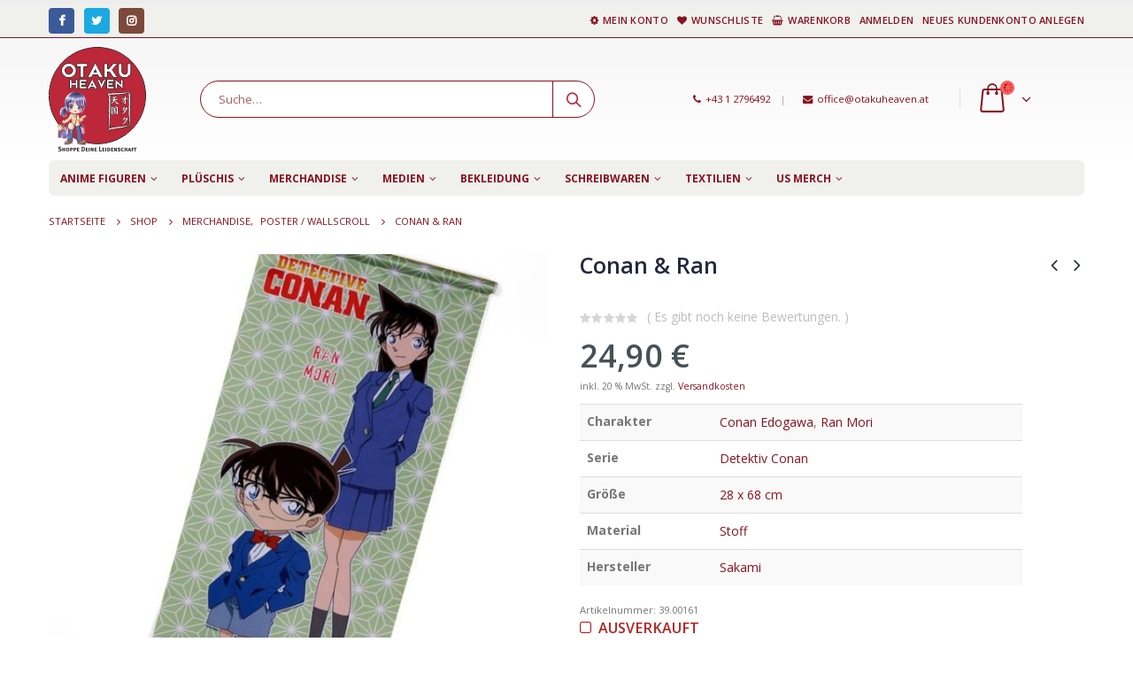

--- FILE ---
content_type: text/html; charset=UTF-8
request_url: https://www.otakuheaven.at/produkt/75936_conan-ran/
body_size: 17634
content:
<!DOCTYPE html><html lang="de-DE"><head><meta charset="utf-8"> <!--[if IE]><meta http-equiv='X-UA-Compatible' content='IE=edge,chrome=1'><![endif]--><meta name="viewport" content="width=device-width, initial-scale=1.0, minimum-scale=1.0"><link rel="profile" href="http://gmpg.org/xfn/11" /><link rel="pingback" href="https://www.otakuheaven.at/xmlrpc.php" /><link rel="shortcut icon" href="//otakuheays.cluster020.hosting.ovh.net/wp-content/themes/porto/images/logo/favicon.ico" type="image/x-icon" /><link rel="apple-touch-icon" href="//otakuheays.cluster020.hosting.ovh.net/wp-content/themes/porto/images/logo/apple-touch-icon.png"><link rel="apple-touch-icon" sizes="120x120" href="//otakuheays.cluster020.hosting.ovh.net/wp-content/themes/porto/images/logo/apple-touch-icon_120x120.png"><link rel="apple-touch-icon" sizes="76x76" href="//otakuheays.cluster020.hosting.ovh.net/wp-content/themes/porto/images/logo/apple-touch-icon_76x76.png"><link rel="apple-touch-icon" sizes="152x152" href="//otakuheays.cluster020.hosting.ovh.net/wp-content/themes/porto/images/logo/apple-touch-icon_152x152.png"> <script>document.documentElement.className = document.documentElement.className + ' yes-js js_active js'</script> <title>Conan &#038; Ran &#8211; Otaku Heaven</title><link rel='dns-prefetch' href='//s.w.org' /><link rel="alternate" type="application/rss+xml" title="Otaku Heaven &raquo; Feed" href="https://www.otakuheaven.at/feed/" /><link rel="alternate" type="application/rss+xml" title="Otaku Heaven &raquo; Kommentar-Feed" href="https://www.otakuheaven.at/comments/feed/" /><link rel="alternate" type="application/rss+xml" title="Otaku Heaven &raquo; Conan &#038; Ran Kommentar-Feed" href="https://www.otakuheaven.at/produkt/75936_conan-ran/feed/" /><style type="text/css">img.wp-smiley,img.emoji{display:inline!important;border:none!important;box-shadow:none!important;height:1em!important;width:1em!important;margin:0 .07em!important;vertical-align:-0.1em!important;background:none!important;padding:0!important}</style><link rel='stylesheet' id='berocket_products_label_style-css'  href='https://www.otakuheaven.at/wp-content/cache/min/1/wp-content/plugins/advanced-product-labels-for-woocommerce/css/frontend-58ca304f74e36f18df002989890d7b09.css' data-minify="1"  type='text/css' media='all' /><style id='berocket_products_label_style-inline-css' type='text/css'>.berocket_better_labels:before,.berocket_better_labels:after{clear:both;content:" ";display:block}.berocket_better_labels.berocket_better_labels_image{position:absolute!important;top:0px!important;bottom:0px!important;left:0px!important;right:0px!important;pointer-events:none}.berocket_better_labels.berocket_better_labels_image *{pointer-events:none}.berocket_better_labels.berocket_better_labels_image img,.berocket_better_labels.berocket_better_labels_image .fa,.berocket_better_labels.berocket_better_labels_image .berocket_color_label,.berocket_better_labels.berocket_better_labels_image .berocket_image_background,.berocket_better_labels .berocket_better_labels_line .br_alabel,.berocket_better_labels .berocket_better_labels_line .br_alabel span{pointer-events:all}.berocket_better_labels .berocket_color_label,.br_alabel .berocket_color_label{width:100%;height:100%;display:block}.berocket_better_labels .berocket_better_labels_position_left{text-align:left;float:left;clear:left}.berocket_better_labels .berocket_better_labels_position_center{text-align:center}.berocket_better_labels .berocket_better_labels_position_right{text-align:right;float:right;clear:right}.berocket_better_labels.berocket_better_labels_label{clear:both}.berocket_better_labels .berocket_better_labels_line{line-height:1px}.berocket_better_labels.berocket_better_labels_label .berocket_better_labels_line{clear:none}.berocket_better_labels .berocket_better_labels_position_left .berocket_better_labels_line{clear:left}.berocket_better_labels .berocket_better_labels_position_right .berocket_better_labels_line{clear:right}.berocket_better_labels .berocket_better_labels_line .br_alabel{display:inline-block;position:relative;top:0!important;left:0!important;right:0!important;line-height:1px}.berocket_better_labels .berocket_better_labels_position{display:flex;flex-direction:column}.berocket_better_labels .berocket_better_labels_position.berocket_better_labels_position_left{align-items:start}.berocket_better_labels .berocket_better_labels_position.berocket_better_labels_position_right{align-items:end}.berocket_better_labels .berocket_better_labels_position.berocket_better_labels_position_center{align-items:center}.berocket_better_labels .berocket_better_labels_position .berocket_better_labels_inline{display:flex;align-items:start}</style><link rel='stylesheet' id='wp-block-library-css'  href='https://www.otakuheaven.at/wp-includes/css/dist/block-library/style.min.css' type='text/css' media='all' /><link rel='stylesheet' id='wp-block-library-theme-css'  href='https://www.otakuheaven.at/wp-includes/css/dist/block-library/theme.min.css' type='text/css' media='all' /><link rel='stylesheet' id='jquery-selectBox-css'  href='https://www.otakuheaven.at/wp-content/cache/min/1/wp-content/plugins/yith-woocommerce-wishlist/assets/css/jquery.selectBox-6a7d74802e9cdc2477c59a9d9ab8fa3c.css' data-minify="1"  type='text/css' media='all' /><link rel='stylesheet' id='yith-wcwl-font-awesome-css'  href='https://www.otakuheaven.at/wp-content/cache/busting/1/wp-content/plugins/yith-woocommerce-wishlist/assets/css/font-awesome.min-4.7.0.css' type='text/css' media='all' /><link rel='stylesheet' id='yith-wcwl-main-css'  href='https://www.otakuheaven.at/wp-content/cache/min/1/wp-content/plugins/yith-woocommerce-wishlist/assets/css/style-c4043ec50807825a16be2ffbd525c01c.css' data-minify="1"  type='text/css' media='all' /><style id='woocommerce-inline-inline-css' type='text/css'>.woocommerce form .form-row .required{visibility:visible}</style><link rel='stylesheet' id='swatches-and-photos-css'  href='https://www.otakuheaven.at/wp-content/cache/min/1/wp-content/plugins/woocommerce-variation-swatches-and-photos-master/assets/css/swatches-and-photos-71818a1455106201de18f775ff0d701a.css' data-minify="1"  type='text/css' media='all' /><link rel='stylesheet' id='yith_ywdpd_frontend-css'  href='https://www.otakuheaven.at/wp-content/cache/min/1/wp-content/plugins/yith-woocommerce-dynamic-pricing-and-discounts-premium/assets/css/frontend-b5bd5e72a10ee0a90431ec0b9ddd0786.css' data-minify="1"  type='text/css' media='all' /><link rel='stylesheet' id='yith-wcwtl-frontend-css'  href='https://www.otakuheaven.at/wp-content/cache/min/1/wp-content/plugins/yith-woocommerce-waiting-list/assets/css/ywcwtl-a160b7170e78757970183087b9fd610c.css' data-minify="1"  type='text/css' media='all' /><link rel='stylesheet' id='woocommerce_prettyPhoto_css-css'  href='https://www.otakuheaven.at/wp-content/cache/min/1/wp-content/plugins/woocommerce/assets/css/prettyPhoto-5336a5952ae8b20369fc4eca377f8793.css' data-minify="1"  type='text/css' media='all' /><link rel='stylesheet' id='borlabs-cookie-css'  href='https://www.otakuheaven.at/wp-content/cache/min/1/wp-content/plugins/borlabs-cookie/css/borlabs-cookie-305b57f4af7701384625654dbc41354f.css' data-minify="1"  type='text/css' media='all' /><style id='borlabs-cookie-inline-css' type='text/css'>[data-borlabs-cookie-wrap] [data-borlabs-cookie]{background:#f9f9f9!important;color:#606569!important}[data-borlabs-cookie-wrap] [data-borlabs-cookie] p{color:#606569!important}[data-borlabs-cookie-wrap] [data-borlabs-cookie] p a{color:#288fe9!important}[data-borlabs-cookie-wrap] [data-borlabs-cookie] p.borlabsCookieSubHeadline{background:#eeeeee!important}[data-borlabs-cookie-wrap] [data-borlabs-cookie] p.borlabsCookieSuccess{color:#5eb930!important}[data-borlabs-cookie-wrap] [data-borlabs-cookie] [data-borlabs-selection] ul{border-top:1px solid #f2f2f2!important;border-left:1px solid #f2f2f2!important;border-right:1px solid #f2f2f2!important}[data-borlabs-cookie-wrap] [data-borlabs-cookie] [data-borlabs-selection] ul li.cookieOption1{background:#ffffff!important;border-bottom:1px solid #f2f2f2!important;color:#606569!important}[data-borlabs-cookie-wrap] [data-borlabs-cookie] [data-borlabs-selection] ul li.cookieOption1:hover{background-color:#288fe9!important;color:#ffffff!important}[data-borlabs-cookie-wrap] [data-borlabs-cookie] [data-borlabs-selection] ul li.cookieOption2{background:#ffffff!important;border-bottom:1px solid #f2f2f2!important;color:#606569!important}[data-borlabs-cookie-wrap] [data-borlabs-cookie] [data-borlabs-selection] ul li.cookieOption2:hover{background-color:#288fe9!important;color:#ffffff!important}[data-borlabs-cookie-wrap] [data-borlabs-cookie] [data-borlabs-selection] ul li.cookieOption3{background:#ffffff!important;border-bottom:1px solid #f2f2f2!important;color:#606569!important}[data-borlabs-cookie-wrap] [data-borlabs-cookie] [data-borlabs-selection] ul li.cookieOption3:hover{background-color:#288fe9!important;color:#ffffff!important}[data-borlabs-cookie-wrap] [data-borlabs-cookie] [data-borlabs-help] a{color:#288fe9!important}.borlabs-cookie-bct-default,[data-borlabs-cookie-opt-out]{background:#efefef!important;color:#666666!important}.borlabs-cookie-bct-default p,[data-borlabs-cookie-opt-out] p{color:#666666!important}.borlabs-cookie-bct-default a[role="button"],[data-borlabs-cookie-opt-out] a[role="button"]{background:#288fe9!important;color:#ffffff!important}.borlabs-cookie-bct-default a[role="button"]:hover,[data-borlabs-cookie-opt-out] a[role="button"]:hover{background:#2875e9!important;color:#ffffff!important}[data-borlabs-cookie-opt-out] [data-borlabs-cookie-opt-out-success]{color:#5eb930!important}</style><link rel='stylesheet' id='woocommerce-gzd-layout-css'  href='https://www.otakuheaven.at/wp-content/cache/busting/1/wp-content/plugins/woocommerce-germanized/assets/css/woocommerce-gzd-layout.min-2.2.7.css' type='text/css' media='all' /><style id='woocommerce-gzd-layout-inline-css' type='text/css'>.woocommerce-checkout .shop_table{background-color:#eee}p.woocommerce-shipping-destination{display:none}</style><link rel='stylesheet' id='bsf-Defaults-css'  href='https://www.otakuheaven.at/wp-content/cache/min/1/wp-content/uploads/smile_fonts/Defaults/Defaults-e08715c7186b01def8e4e1f3284915ae.css' data-minify="1"  type='text/css' media='all' /><link rel='stylesheet' id='js_composer_front-css'  href='https://www.otakuheaven.at/wp-content/cache/busting/1/wp-content/plugins/js_composer/assets/css/js_composer.min-5.6.css' type='text/css' media='all' /><link rel='stylesheet' id='ultimate-style-min-css'  href='https://www.otakuheaven.at/wp-content/cache/busting/1/wp-content/plugins/Ultimate_VC_Addons/assets/min-css/ultimate.min-3.17.1.css' type='text/css' media='all' /><link rel='stylesheet' id='porto-bootstrap-css'  href='https://www.otakuheaven.at/wp-content/cache/min/1/wp-content/themes/porto/css/bootstrap-c438dfdaa23e3a1a68d200728ae40f36.css' data-minify="1"  type='text/css' media='all' /><link rel='stylesheet' id='porto-plugins-css'  href='https://www.otakuheaven.at/wp-content/cache/min/1/wp-content/themes/porto/css/plugins-f12808198911cdab4375dcb8b7f4179c.css' data-minify="1"  type='text/css' media='all' /><link rel='stylesheet' id='porto-theme-css'  href='https://www.otakuheaven.at/wp-content/cache/min/1/wp-content/themes/porto/css/theme-8976015b506276db219e363f8260a54b.css' data-minify="1"  type='text/css' media='all' /><link rel='stylesheet' id='porto-shortcodes-css'  href='https://www.otakuheaven.at/wp-content/cache/min/1/wp-content/themes/porto/css/shortcodes-979fa7c197cecb77a24435d770664346.css' data-minify="1"  type='text/css' media='all' /><link rel='stylesheet' id='porto-theme-shop-css'  href='https://www.otakuheaven.at/wp-content/cache/min/1/wp-content/themes/porto/css/theme_shop-b6a54cfdff582e4a7c8ead0de9d4a3a7.css' data-minify="1"  type='text/css' media='all' /><link rel='stylesheet' id='porto-dynamic-style-css'  href='https://www.otakuheaven.at/wp-content/cache/min/1/wp-content/uploads/porto_styles/dynamic_style-a6d604eb23ba68cee3705ef04581e8cf.css' data-minify="1"  type='text/css' media='all' /><link rel='stylesheet' id='porto-style-css'  href='https://www.otakuheaven.at/wp-content/cache/min/1/wp-content/themes/porto/style-25cf22b2024beb9f9c1cc34ea0933c2a.css' data-minify="1"  type='text/css' media='all' /><style id='porto-style-inline-css' type='text/css'>#header .logo,.side-header-narrow-bar-logo{max-width:170px}@media (min-width:1170px){#header .logo{max-width:250px}}@media (max-width:991px){#header .logo{max-width:110px}}@media (max-width:767px){#header .logo{max-width:110px}}#header.sticky-header .logo{width:100px}#header,.sticky-header .header-main.sticky{border-top:5px solid #ededed}.page-top .page-title-wrap{line-height:0}.page-top .page-title:not(.b-none):after{content:'';position:absolute;width:100%;left:0;border-bottom:0 solid #871220;bottom:-12px}body.single-product .page-top .breadcrumbs-wrap{padding-right:55px}.product-images .img-thumbnail .inner,.product-images .img-thumbnail .inner img{-webkit-transform:none;transform:none}.single-product .product-summary-wrap .share-links a{background:#4c4c4c}.product-layout-default .variations{display:block}.product-layout-default .variations:after{content:'';position:absolute;border-top:1px solid #ebebeb}.product-layout-default .variations tr:last-child td{padding-bottom:20px}#login-form-popup{position:relative;width:80%;max-width:872px;margin-left:auto;margin-right:auto}#login-form-popup .featured-box{margin-bottom:0;box-shadow:none;border:none}#login-form-popup .featured-box .box-content{padding:25px 35px}#login-form-popup .featured-box h2{text-transform:uppercase;font-size:15px;letter-spacing:.05em;font-weight:600;color:#1d2127;line-height:2}.porto-social-login-section{background:#f4f4f2;text-align:center;padding:20px 20px 25px}.porto-social-login-section p{text-transform:uppercase;font-size:12px;color:#1d2127;font-weight:600;margin-bottom:8px}#login-form-popup .col2-set{margin-left:-20px;margin-right:-20px}#login-form-popup .col-1,#login-form-popup .col-2{padding-left:20px;padding-right:20px}@media (min-width:992px){#login-form-popup .col-1{border-right:1px solid #f5f6f6}}#login-form-popup .input-text{box-shadow:none;padding-top:10px;padding-bottom:10px;border-color:#ddd;border-radius:2px}#login-form-popup form label{font-size:12px;line-height:1}#login-form-popup .form-row{margin-bottom:20px}#login-form-popup .button{border-radius:2px;padding:10px 24px;text-transform:uppercase;text-shadow:none;font-family:Open Sans;font-size:12px;letter-spacing:.025em;color:#fff}#login-form-popup label.inline{margin-top:15px;float:right;position:relative;cursor:pointer;line-height:1.5}#login-form-popup label.inline input[type=checkbox]{opacity:0;margin-right:8px;margin-top:0;margin-bottom:0}#login-form-popup label.inline span:before{content:'';position:absolute;border:1px solid #ddd;border-radius:1px;width:16px;height:16px;left:0;top:0;text-align:center;line-height:15px;font-family:FontAwesome;font-size:9px;color:#aaa}#login-form-popup label.inline input[type=checkbox]:checked + span:before{content:'\f00c'}#login-form-popup .social-button{text-decoration:none;margin-left:10px;margin-right:10px}#login-form-popup .social-button i{font-size:16px;margin-right:8px}#login-form-popup p.status{color:#1d2127}#login-form-popup .lost_password{margin-top:-15px;font-size:13px;margin-bottom:0}.porto-social-login-section .google-plus{background:#dd4e31}.porto-social-login-section .facebook{background:#3a589d}.porto-social-login-section .twitter{background:#1aa9e1}html.panel-opened body>.mfp-bg{z-index:9042}html.panel-opened body>.mfp-wrap{z-index:9043}</style><!--[if lt IE 10]><link rel='stylesheet' id='porto-ie-css'  href='https://www.otakuheaven.at/wp-content/themes/porto/css/ie.css?ver=5.0.18' type='text/css' media='all' /> <![endif]--><link rel='stylesheet' id='styles-child-css'  href='https://www.otakuheaven.at/wp-content/cache/min/1/wp-content/themes/porto-child/style-4db940a67ff7349f1f023ad9493d20cb.css' data-minify="1"  type='text/css' media='all' /> <script type="text/template" id="tmpl-variation-template"><div class="woocommerce-variation-description">{{{ data.variation.variation_description }}}</div>
	<div class="woocommerce-variation-price">{{{ data.variation.price_html }}}</div>
	<div class="woocommerce-variation-availability">{{{ data.variation.availability_html }}}</div></script> <script type="text/template" id="tmpl-unavailable-variation-template"><p>Dieses Produkt ist leider nicht verfügbar. Bitte wähle eine andere Kombination.</p></script> <script type='text/javascript' src='https://www.otakuheaven.at/wp-content/cache/busting/1/wp-includes/js/jquery/jquery-1.12.4.js'></script> <script type='text/javascript' src='https://www.otakuheaven.at/wp-content/cache/busting/1/wp-includes/js/jquery/jquery-migrate.min-1.4.1.js' defer></script> <script type='text/javascript'>var v = jQuery.fn.jquery;
			if (v && parseInt(v) >= 3 && window.self === window.top) {
				var readyList=[];
				window.originalReadyMethod = jQuery.fn.ready;
				jQuery.fn.ready = function(){
					if(arguments.length && arguments.length > 0 && typeof arguments[0] === "function") {
						readyList.push({"c": this, "a": arguments});
					}
					return window.originalReadyMethod.apply( this, arguments );
				};
				window.wpfReadyList = readyList;
			}</script> <script type='text/javascript' src='https://www.otakuheaven.at/wp-content/cache/busting/1/wp-includes/js/jquery/ui/core.min-1.11.4.js' defer></script> <script type='text/javascript' src='https://www.otakuheaven.at/wp-content/cache/busting/1/wp-content/plugins/woocommerce/assets/js/jquery-blockui/jquery.blockUI.min-2.70.js' defer></script> <script type='text/javascript'>/* <![CDATA[ */ var wc_add_to_cart_params = {"ajax_url":"\/wp-admin\/admin-ajax.php","wc_ajax_url":"\/?wc-ajax=%%endpoint%%","i18n_view_cart":"Warenkorb anzeigen","cart_url":"https:\/\/www.otakuheaven.at\/warenkorb\/","is_cart":"","cart_redirect_after_add":"no"}; /* ]]> */</script> <script type='text/javascript' src='https://www.otakuheaven.at/wp-content/cache/busting/1/wp-content/plugins/woocommerce/assets/js/frontend/add-to-cart.min-3.5.10.js' defer></script> <script type='text/javascript' src='https://www.otakuheaven.at/wp-content/cache/min/1/wp-content/plugins/js_composer/assets/js/vendors/woocommerce-add-to-cart-2234c62b070dee3af26d61dfabc71980.js' data-minify="1" defer></script> <script type='text/javascript' src='https://www.otakuheaven.at/wp-content/cache/busting/1/wp-content/plugins/Ultimate_VC_Addons/assets/min-js/ultimate.min-3.17.1.js' defer></script> <link rel='https://api.w.org/' href='https://www.otakuheaven.at/wp-json/' /><link rel="EditURI" type="application/rsd+xml" title="RSD" href="https://www.otakuheaven.at/xmlrpc.php?rsd" /><link rel="wlwmanifest" type="application/wlwmanifest+xml" href="https://www.otakuheaven.at/wp-includes/wlwmanifest.xml" /><meta name="generator" content="WordPress 5.0.18" /><meta name="generator" content="WooCommerce 3.5.10" /><link rel="canonical" href="https://www.otakuheaven.at/produkt/75936_conan-ran/" /><link rel='shortlink' href='https://www.otakuheaven.at/?p=75936' /><style>.product .images{position:relative}</style> <script type="text/javascript">WebFontConfig = {
			google: { families: [ 'Open+Sans:200,300,400,700,800,600','Shadows+Into+Light:200,300,400,700,800,600','Playfair+Display:200,300,400,700,800,600' ] }
		};
		(function(d) {
			var wf = d.createElement('script'), s = d.scripts[0];
			wf.src = 'https://www.otakuheaven.at/wp-content/themes/porto/js/libs/webfont.js';
			wf.async = true;
			s.parentNode.insertBefore(wf, s);
		})(document);</script> <noscript><style>.woocommerce-product-gallery{opacity:1!important}</style></noscript><meta name="generator" content="Powered by WPBakery Page Builder - drag and drop page builder for WordPress."/> <!--[if lte IE 9]><link rel="stylesheet" type="text/css" href="https://www.otakuheaven.at/wp-content/plugins/js_composer/assets/css/vc_lte_ie9.min.css" media="screen"><![endif]--><style type="text/css" title="dynamic-css" class="options-output">.alternative-font,a,.color-primary{color:#871220}.header-wrapper{background-color:transparent}#header .header-main{background-color:#fff}#header,#header .header-main .header-contact .nav-top>li>a,#header .top-links>li.menu-item:before{color:#871220}#header .header-top,.header-top .top-links>li.menu-item:after{color:#871220}.page-top{background-color:#fff}#footer{background-color:#f0f0ed}#footer .footer-bottom{background-color:#f0f0ed}#footer .footer-bottom,#footer .footer-bottom p,#footer .footer-bottom .widget>div>ul li,#footer .footer-bottom .widget>ul li{color:#871220}#header.sticky-header .searchform-popup .search-toggle{color:#871220}#header.sticky-header .searchform-popup .search-toggle:hover{color:#bc2739}#mini-cart .cart-subtotal,#mini-cart .minicart-icon{color:#871220}#mini-cart .cart-items,#mini-cart .cart-items-text{color:#871220}#mini-cart{background:transparent}.sticky-header #mini-cart .cart-subtotal,.sticky-header #mini-cart .minicart-icon{color:#871220}.sticky-header #mini-cart .cart-items,.sticky-header #mini-cart .cart-items-text{color:#871220}.sticky-header #mini-cart{background:transparent}</style><noscript><style type="text/css">.wpb_animate_when_almost_visible{opacity:1}</style></noscript></head><body class="product-template-default single single-product postid-75936 wp-embed-responsive full blog-1  woocommerce woocommerce-page woocommerce-no-js login-popup wpb-js-composer js-comp-ver-5.6 vc_responsive"> <script 
  async 
  src="https://eu-library.klarnaservices.com/lib.js"
  data-client-id="1b198a6d-9447-5db4-9f07-b6c947508d0d"
></script> <div class="page-wrapper"><div class="header-wrapper"><header id="header" class="header-separate header-1 sticky-menu-header"><div class="header-top"><div class="container"><div class="header-left"><div class="share-links"> <a target="_blank"  rel="nofollow" class="share-facebook" href="https://www.facebook.com/otakuheavenwien/" title="Facebook"></a> <a target="_blank"  rel="nofollow" class="share-twitter" href="https://twitter.com/otakuheavenwien/" title="Twitter"></a> <a target="_blank"  rel="nofollow" class="share-instagram" href="https://www.instagram.com/otakuheavenwien/" title="Instagram"></a></div></div><div class="header-right"><ul id="menu-shop-menue" class="top-links mega-menu show-arrow"><li id="nav-menu-item-27" class="menu-item menu-item-type-post_type menu-item-object-page narrow"><a href="https://www.otakuheaven.at/mein-konto/" class=""><i class="fa fa-cog"></i>Mein Konto</a></li><li id="nav-menu-item-26" class="menu-item menu-item-type-post_type menu-item-object-page narrow"><a href="https://www.otakuheaven.at/wunschliste/" class=""><i class="fa fa-heart"></i>Wunschliste</a></li><li id="nav-menu-item-25" class="menu-item menu-item-type-post_type menu-item-object-page narrow"><a href="https://www.otakuheaven.at/warenkorb/" class=""><i class="fa fa-shopping-basket"></i>Warenkorb</a></li><li class="menu-item"><a class="porto-link-login" href="https://www.otakuheaven.at/mein-konto/">Anmelden</a></li><li class="menu-item"><a class="porto-link-register" href="https://www.otakuheaven.at/mein-konto/">Neues Kundenkonto anlegen</a></li></ul></div></div></div><div class="header-main"><div class="container"><div class="header-left"><div class="logo"> <a href="https://www.otakuheaven.at/" title="Otaku Heaven - shoppe Deine Leidenschaft"  rel="home"> <img class="img-responsive standard-logo retina-logo" src="//www.otakuheaven.at/wp-content/uploads/2019/05/otaku_logo.png" alt="Otaku Heaven" /> </a></div></div><div class="header-center"> <a class="mobile-toggle"><i class="fa fa-reorder"></i></a><div class="searchform-popup"> <a class="search-toggle"><i class="fa fa-search"></i><span class="search-text">Suche</span></a><form action="https://www.otakuheaven.at/" method="get"
class="searchform"><div class="searchform-fields"> <span class="text"><input name="s" type="text" value="" placeholder="Suche&hellip;" autocomplete="off" /></span> <input type="hidden" name="post_type" value="product"/> <span class="button-wrap"><button class="btn btn-special" title="Suche" type="submit"><i class="fa fa-search"></i></button></span></div><div class="live-search-list"></div></form></div></div><div class="header-right"><div class="header-minicart"><div class="header-contact"><span class="head_contact"><i class='fa fa-phone'></i>+43 1 2796492<span class='gap'>|</span> <i class='fa fa-envelope'></i>office@otakuheaven.at</span></div><div id="mini-cart" class="mini-cart minicart-arrow-alt"><div class="cart-head"> <i class="minicart-icon"></i><span class="cart-items"><i class="fa fa-spinner fa-pulse"></i></span><span class="cart-items-text"><i class="fa fa-spinner fa-pulse"></i></span></div><div class="cart-popup widget_shopping_cart"><div class="widget_shopping_cart_content"><div class="cart-loading"></div></div></div></div></div></div></div></div><div class="main-menu-wrap menu-flat"><div id="main-menu" class="container  hide-sticky-content"><div class="menu-left"><div class="logo"> <a href="https://www.otakuheaven.at/" title="Otaku Heaven - shoppe Deine Leidenschaft" > <img class="img-responsive standard-logo retina-logo" src="//www.otakuheaven.at/wp-content/uploads/2019/05/otaku_logo.png" alt="Otaku Heaven" /> </a></div></div><div class="menu-center"><ul id="menu-produkt-menue" class="main-menu mega-menu menu-flat show-arrow"><li id="nav-menu-item-28" class="menu-item menu-item-type-taxonomy menu-item-object-product_cat menu-item-has-children has-sub narrow"><a href="https://www.otakuheaven.at/kategorie/anime_figuren/" class="">Anime Figuren</a><div class="popup"><div class="inner" style=""><ul class="sub-menu"><li id="nav-menu-item-647" class="menu-item menu-item-type-taxonomy menu-item-object-product_cat" data-cols="1"><a href="https://www.otakuheaven.at/kategorie/anime_figuren/pvc-figuren/" class="">PVC Figuren</a></li><li id="nav-menu-item-57" class="menu-item menu-item-type-taxonomy menu-item-object-product_cat" data-cols="1"><a href="https://www.otakuheaven.at/kategorie/anime_figuren/nendoroid/" class="">Nendoroid</a></li><li id="nav-menu-item-21883" class="menu-item menu-item-type-taxonomy menu-item-object-product_cat" data-cols="1"><a href="https://www.otakuheaven.at/kategorie/anime_figuren/nendoroid-doll/" class="">Nendoroid Doll</a></li><li id="nav-menu-item-212165" class="menu-item menu-item-type-taxonomy menu-item-object-product_cat" data-cols="1"><a href="https://www.otakuheaven.at/kategorie/anime_figuren/swacchao/" class="">Nendoroid Swacchao!</a></li><li id="nav-menu-item-177960" class="menu-item menu-item-type-taxonomy menu-item-object-product_cat" data-cols="1"><a href="https://www.otakuheaven.at/kategorie/anime_figuren/popup-parade/" class="">popup Parade</a></li><li id="nav-menu-item-55" class="menu-item menu-item-type-taxonomy menu-item-object-product_cat" data-cols="1"><a href="https://www.otakuheaven.at/kategorie/anime_figuren/figma/" class="">Figma</a></li><li id="nav-menu-item-15725" class="menu-item menu-item-type-taxonomy menu-item-object-product_cat" data-cols="1"><a href="https://www.otakuheaven.at/kategorie/anime_figuren/q-posket/" class="">Q Posket</a></li><li id="nav-menu-item-9412" class="menu-item menu-item-type-taxonomy menu-item-object-product_cat" data-cols="1"><a href="https://www.otakuheaven.at/kategorie/anime_figuren/modelkit/" class="">Model Kit</a></li><li id="nav-menu-item-14306" class="menu-item menu-item-type-taxonomy menu-item-object-product_cat" data-cols="1"><a href="https://www.otakuheaven.at/kategorie/anime_figuren/zubehoer/" class="">Zubehör</a></li><li id="nav-menu-item-34551" class="menue_red menu-item menu-item-type-taxonomy menu-item-object-product_cat" data-cols="1"><a href="https://www.otakuheaven.at/kategorie/anime_figuren/18-figuren/" class="">18+ Figuren</a></li></ul></div></div></li><li id="nav-menu-item-29" class="menu-item menu-item-type-taxonomy menu-item-object-product_cat menu-item-has-children has-sub narrow"><a href="https://www.otakuheaven.at/kategorie/plushtoy/" class="">Plüschis</a><div class="popup"><div class="inner" style=""><ul class="sub-menu"><li id="nav-menu-item-3586" class="menu-item menu-item-type-taxonomy menu-item-object-product_cat" data-cols="1"><a href="https://www.otakuheaven.at/kategorie/plushtoy/stofftiere/" class="">Stofftiere</a></li><li id="nav-menu-item-60" class="menu-item menu-item-type-taxonomy menu-item-object-product_cat" data-cols="1"><a href="https://www.otakuheaven.at/kategorie/plushtoy/pokemon/" class="">Pokemon</a></li><li id="nav-menu-item-74547" class="menu-item menu-item-type-taxonomy menu-item-object-product_cat" data-cols="1"><a href="https://www.otakuheaven.at/kategorie/us-merch/nici/" class="">Nici</a></li><li id="nav-menu-item-9735" class="menu-item menu-item-type-taxonomy menu-item-object-product_cat" data-cols="1"><a href="https://www.otakuheaven.at/kategorie/plushtoy/stoffpuppen/" class="">Stoffpuppen</a></li></ul></div></div></li><li id="nav-menu-item-42" class="menu-item menu-item-type-taxonomy menu-item-object-product_cat current-product-ancestor menu-item-has-children has-sub narrow"><a href="https://www.otakuheaven.at/kategorie/merchandise/" class="">Merchandise</a><div class="popup"><div class="inner" style=""><ul class="sub-menu"><li id="nav-menu-item-47" class="menu-item menu-item-type-taxonomy menu-item-object-product_cat" data-cols="1"><a href="https://www.otakuheaven.at/kategorie/merchandise/becher-tassen-glaeser/" class="">Becher / Tassen / Gläser</a></li><li id="nav-menu-item-9734" class="menu-item menu-item-type-taxonomy menu-item-object-product_cat" data-cols="1"><a href="https://www.otakuheaven.at/kategorie/merchandise/bento-boxen/" class="">Bento Boxen</a></li><li id="nav-menu-item-99144" class="menu-item menu-item-type-taxonomy menu-item-object-product_cat" data-cols="1"><a href="https://www.otakuheaven.at/kategorie/merchandise/sammelkarten-spielkarten/" class="">Sammelkarten / Spielkarten</a></li><li id="nav-menu-item-52" class="menu-item menu-item-type-taxonomy menu-item-object-product_cat" data-cols="1"><a href="https://www.otakuheaven.at/kategorie/merchandise/puzzle-brettspiele/" class="">Puzzle / Brettspiele</a></li><li id="nav-menu-item-50" class="menu-item menu-item-type-taxonomy menu-item-object-product_cat" data-cols="1"><a href="https://www.otakuheaven.at/kategorie/merchandise/schluesselanhaenger/" class="">Schlüsselanhänger</a></li><li id="nav-menu-item-48" class="menu-item menu-item-type-taxonomy menu-item-object-product_cat" data-cols="1"><a href="https://www.otakuheaven.at/kategorie/merchandise/geldboersen-spardosen/" class="">Geldbörsen / Spardosen</a></li><li id="nav-menu-item-53" class="menu-item menu-item-type-taxonomy menu-item-object-product_cat" data-cols="1"><a href="https://www.otakuheaven.at/kategorie/merchandise/taschen-rucksaecke-boxen/" class="">Taschen / Rucksäcke / Boxen</a></li><li id="nav-menu-item-14148" class="menu-item menu-item-type-taxonomy menu-item-object-product_cat current-product-ancestor current-menu-parent current-product-parent active" data-cols="1"><a href="https://www.otakuheaven.at/kategorie/merchandise/poster-wallscroll/" class="">Poster / Wallscroll</a></li><li id="nav-menu-item-43659" class="menu-item menu-item-type-taxonomy menu-item-object-product_cat" data-cols="1"><a href="https://www.otakuheaven.at/kategorie/merchandise/acrylaufsteller-bilder/" class="">Acrylaufsteller / Bilder</a></li><li id="nav-menu-item-19399" class="menu-item menu-item-type-taxonomy menu-item-object-product_cat" data-cols="1"><a href="https://www.otakuheaven.at/kategorie/merchandise/buttons-magnete/" class="">Buttons / Magnete</a></li><li id="nav-menu-item-110570" class="menu-item menu-item-type-taxonomy menu-item-object-product_cat" data-cols="1"><a href="https://www.otakuheaven.at/kategorie/merchandise/regenschirme-faecher/" class="">Regenschirme / Fächer</a></li><li id="nav-menu-item-51" class="menu-item menu-item-type-taxonomy menu-item-object-product_cat" data-cols="1"><a href="https://www.otakuheaven.at/kategorie/merchandise/schmuck/" class="">Schmuck / Uhren</a></li><li id="nav-menu-item-9411" class="menu-item menu-item-type-taxonomy menu-item-object-product_cat" data-cols="1"><a href="https://www.otakuheaven.at/kategorie/merchandise/lampen/" class="">Lampen</a></li><li id="nav-menu-item-49" class="menu-item menu-item-type-taxonomy menu-item-object-product_cat" data-cols="1"><a href="https://www.otakuheaven.at/kategorie/merchandise/mauspads/" class="">Mauspads</a></li><li id="nav-menu-item-3587" class="menu-item menu-item-type-taxonomy menu-item-object-product_cat" data-cols="1"><a href="https://www.otakuheaven.at/kategorie/merchandise/gadgets/" class="">Gadgets</a></li></ul></div></div></li><li id="nav-menu-item-44" class="menu-item menu-item-type-taxonomy menu-item-object-product_cat menu-item-has-children has-sub narrow"><a href="https://www.otakuheaven.at/kategorie/medien/" class="">Medien</a><div class="popup"><div class="inner" style=""><ul class="sub-menu"><li id="nav-menu-item-9413" class="menu-item menu-item-type-taxonomy menu-item-object-product_cat" data-cols="1"><a href="https://www.otakuheaven.at/kategorie/medien/multimedia/" class="">Multimedia</a></li><li id="nav-menu-item-138357" class="menu-item menu-item-type-taxonomy menu-item-object-product_cat" data-cols="1"><a href="https://www.otakuheaven.at/kategorie/medien/light-novel/" class="">Light Novel</a></li><li id="nav-menu-item-63" class="menu-item menu-item-type-taxonomy menu-item-object-product_cat" data-cols="1"><a href="https://www.otakuheaven.at/kategorie/medien/kalender-artbooks/" class="">Kalender / Artbooks</a></li></ul></div></div></li><li id="nav-menu-item-43" class="menu-item menu-item-type-taxonomy menu-item-object-product_cat menu-item-has-children has-sub narrow"><a href="https://www.otakuheaven.at/kategorie/bekleidung/" class="">Bekleidung</a><div class="popup"><div class="inner" style=""><ul class="sub-menu"><li id="nav-menu-item-70" class="menu-item menu-item-type-taxonomy menu-item-object-product_cat" data-cols="1"><a href="https://www.otakuheaven.at/kategorie/bekleidung/oberbekleidung/" class="">Oberbekleidung</a></li><li id="nav-menu-item-68" class="menu-item menu-item-type-taxonomy menu-item-object-product_cat" data-cols="1"><a href="https://www.otakuheaven.at/kategorie/bekleidung/cosplay-masken/" class="">Cosplay / Masken</a></li><li id="nav-menu-item-72" class="menu-item menu-item-type-taxonomy menu-item-object-product_cat" data-cols="1"><a href="https://www.otakuheaven.at/kategorie/bekleidung/unterwaesche-bademode/" class="">Unterwäsche / Bademode</a></li><li id="nav-menu-item-66531" class="menu-item menu-item-type-taxonomy menu-item-object-product_cat" data-cols="1"><a href="https://www.otakuheaven.at/kategorie/bekleidung/socken-struempfe/" class="">Socken / Strümpfe</a></li><li id="nav-menu-item-5379" class="menu-item menu-item-type-taxonomy menu-item-object-product_cat" data-cols="1"><a href="https://www.otakuheaven.at/kategorie/bekleidung/muetzen-kappen-schals/" class="">Mützen / Kappen / Schals</a></li></ul></div></div></li><li id="nav-menu-item-45" class="menu-item menu-item-type-taxonomy menu-item-object-product_cat menu-item-has-children has-sub narrow"><a href="https://www.otakuheaven.at/kategorie/schreibwaren/" class="">Schreibwaren</a><div class="popup"><div class="inner" style=""><ul class="sub-menu"><li id="nav-menu-item-74" class="menu-item menu-item-type-taxonomy menu-item-object-product_cat" data-cols="1"><a href="https://www.otakuheaven.at/kategorie/schreibwaren/copic/" class="">Copic</a></li><li id="nav-menu-item-16147" class="menu-item menu-item-type-taxonomy menu-item-object-product_cat" data-cols="1"><a href="https://www.otakuheaven.at/kategorie/schreibwaren/stifte-sets-zubehoer/" class="">Stifte / Sets / Zubehör</a></li><li id="nav-menu-item-76" class="menu-item menu-item-type-taxonomy menu-item-object-product_cat" data-cols="1"><a href="https://www.otakuheaven.at/kategorie/schreibwaren/papier_hefte_bloecke/" class="">Papier / Hefte / Blöcke</a></li><li id="nav-menu-item-75" class="menu-item menu-item-type-taxonomy menu-item-object-product_cat" data-cols="1"><a href="https://www.otakuheaven.at/kategorie/schreibwaren/federmappen/" class="">Federmappen</a></li></ul></div></div></li><li id="nav-menu-item-46" class="menu-item menu-item-type-taxonomy menu-item-object-product_cat menu-item-has-children has-sub narrow"><a href="https://www.otakuheaven.at/kategorie/textilien/" class="">Textilien</a><div class="popup"><div class="inner" style=""><ul class="sub-menu"><li id="nav-menu-item-79" class="menu-item menu-item-type-taxonomy menu-item-object-product_cat" data-cols="1"><a href="https://www.otakuheaven.at/kategorie/textilien/zierkissen/" class="">Zierkissen</a></li><li id="nav-menu-item-78" class="menu-item menu-item-type-taxonomy menu-item-object-product_cat" data-cols="1"><a href="https://www.otakuheaven.at/kategorie/textilien/dakimakura/" class="">Dakimakura</a></li><li id="nav-menu-item-25025" class="menu-item menu-item-type-taxonomy menu-item-object-product_cat" data-cols="1"><a href="https://www.otakuheaven.at/kategorie/textilien/fussmatten-badematten/" class="">Fussmatten / Badematten</a></li><li id="nav-menu-item-77" class="menu-item menu-item-type-taxonomy menu-item-object-product_cat" data-cols="1"><a href="https://www.otakuheaven.at/kategorie/textilien/handtuecher-badetuecher/" class="">Handtücher / Badetücher</a></li></ul></div></div></li><li id="nav-menu-item-29131" class="menu-item menu-item-type-taxonomy menu-item-object-product_cat menu-item-has-children has-sub narrow"><a href="https://www.otakuheaven.at/kategorie/us-merch/" class="">US Merch</a><div class="popup"><div class="inner" style=""><ul class="sub-menu"><li id="nav-menu-item-29132" class="menu-item menu-item-type-taxonomy menu-item-object-product_cat" data-cols="1"><a href="https://www.otakuheaven.at/kategorie/us-merch/disney/" class="">Disney</a></li><li id="nav-menu-item-29135" class="menu-item menu-item-type-taxonomy menu-item-object-product_cat" data-cols="1"><a href="https://www.otakuheaven.at/kategorie/us-merch/marveldc/" class="">Marvel / DC</a></li><li id="nav-menu-item-29136" class="menu-item menu-item-type-taxonomy menu-item-object-product_cat" data-cols="1"><a href="https://www.otakuheaven.at/kategorie/us-merch/pusheen-us-merch/" class="">Pusheen</a></li><li id="nav-menu-item-29137" class="menu-item menu-item-type-taxonomy menu-item-object-product_cat" data-cols="1"><a href="https://www.otakuheaven.at/kategorie/us-merch/star-wars/" class="">Star Wars</a></li><li id="nav-menu-item-74546" class="menu-item menu-item-type-taxonomy menu-item-object-product_cat" data-cols="1"><a href="https://www.otakuheaven.at/kategorie/us-merch/nici/" class="">Nici</a></li><li id="nav-menu-item-29133" class="menu-item menu-item-type-taxonomy menu-item-object-product_cat" data-cols="1"><a href="https://www.otakuheaven.at/kategorie/us-merch/harry-potter/" class="">Harry Potter</a></li><li id="nav-menu-item-29134" class="menu-item menu-item-type-taxonomy menu-item-object-product_cat" data-cols="1"><a href="https://www.otakuheaven.at/kategorie/us-merch/hbo/" class="">HBO</a></li><li id="nav-menu-item-29138" class="menu-item menu-item-type-taxonomy menu-item-object-product_cat" data-cols="1"><a href="https://www.otakuheaven.at/kategorie/us-merch/universal/" class="">Universal</a></li></ul></div></div></li></ul></div><div class="menu-right"><div class="searchform-popup"> <a class="search-toggle"><i class="fa fa-search"></i><span class="search-text">Suche</span></a><form action="https://www.otakuheaven.at/" method="get"
class="searchform"><div class="searchform-fields"> <span class="text"><input name="s" type="text" value="" placeholder="Suche&hellip;" autocomplete="off" /></span> <input type="hidden" name="post_type" value="product"/> <span class="button-wrap"><button class="btn btn-special" title="Suche" type="submit"><i class="fa fa-search"></i></button></span></div><div class="live-search-list"></div></form></div><div id="mini-cart" class="mini-cart minicart-arrow-alt"><div class="cart-head"> <i class="minicart-icon"></i><span class="cart-items"><i class="fa fa-spinner fa-pulse"></i></span><span class="cart-items-text"><i class="fa fa-spinner fa-pulse"></i></span></div><div class="cart-popup widget_shopping_cart"><div class="widget_shopping_cart_content"><div class="cart-loading"></div></div></div></div></div></div></div></header></div><section class="page-top page-header-1"><div class="container hide-title"><div class="row"><div class="col-lg-12"><div class="breadcrumbs-wrap"><ul class="breadcrumb"><li><a  href="https://www.otakuheaven.at"><span >Startseite</span></a><i class="delimiter delimiter-2"></i></li><li><a  href="https://www.otakuheaven.at/shop/"><span >Shop</span></a><i class="delimiter delimiter-2"></i></li><li><span ><a  href="https://www.otakuheaven.at/kategorie/merchandise/" ><span >Merchandise</span></a></span>, <span ><a  href="https://www.otakuheaven.at/kategorie/merchandise/poster-wallscroll/" ><span >Poster / Wallscroll</span></a></span><i class="delimiter delimiter-2"></i></li><li>Conan &#038; Ran</li></ul></div><div class="page-title-wrap d-none"><h1 class="page-title">Conan &#038; Ran</h1></div></div></div></div></section><div id="main" class="column1 boxed"><div class="container"><div class="row main-content-wrap"><div class="main-content col-lg-12"><div id="primary" class="content-area"><main id="content" class="site-main" role="main"><div class="woocommerce-notices-wrapper"></div><div id="product-75936" class="post-75936 product type-product status-publish has-post-thumbnail product_cat-poster-wallscroll first outofstock taxable shipping-taxable purchasable product-type-simple product-layout-default" itemscope itemtype="http://schema.org/Product"><div class="product-summary-wrap"><div class="row"><div class="summary-before col-md-6"><div class="labels"></div><div class="product-images images"><div class="product-image-slider owl-carousel show-nav-hover has-ccols ccols-1"><div class="img-thumbnail"><div class="inner"><img src="https://www.otakuheaven.at/wp-content/uploads/2020/08/D0BFA4AE-EB81-427B-91B7-9801F04770DA-600x600.jpeg" href="https://www.otakuheaven.at/wp-content/uploads/2020/08/D0BFA4AE-EB81-427B-91B7-9801F04770DA.jpeg" class="woocommerce-main-image img-responsive" alt="D0BFA4AE-EB81-427B-91B7-9801F04770DA" width="600" height="600" itemprop="image" content="https://www.otakuheaven.at/wp-content/uploads/2020/08/D0BFA4AE-EB81-427B-91B7-9801F04770DA.jpeg" /></div></div><div class="img-thumbnail"><div class="inner"><img src="https://www.otakuheaven.at/wp-content/uploads/2020/08/3B84403B-21AD-4BEE-9D8A-EEA91C111871-600x600.jpeg" href="https://www.otakuheaven.at/wp-content/uploads/2020/08/3B84403B-21AD-4BEE-9D8A-EEA91C111871.jpeg" class="img-responsive" alt="3B84403B-21AD-4BEE-9D8A-EEA91C111871" width="600" height="600" itemprop="image" content="https://www.otakuheaven.at/wp-content/uploads/2020/08/3B84403B-21AD-4BEE-9D8A-EEA91C111871.jpeg" /></div></div><div class="img-thumbnail"><div class="inner"><img src="https://www.otakuheaven.at/wp-content/uploads/2020/08/B6D8A156-A317-48D2-8141-2CF434F61F9F-600x600.jpeg" href="https://www.otakuheaven.at/wp-content/uploads/2020/08/B6D8A156-A317-48D2-8141-2CF434F61F9F.jpeg" class="img-responsive" alt="B6D8A156-A317-48D2-8141-2CF434F61F9F" width="600" height="600" itemprop="image" content="https://www.otakuheaven.at/wp-content/uploads/2020/08/B6D8A156-A317-48D2-8141-2CF434F61F9F.jpeg" /></div></div></div><span class="zoom" data-index="0"><i class="fa fa-search"></i></span></div><div class="product-thumbnails thumbnails"><div class="product-thumbs-slider owl-carousel"><div class="img-thumbnail"><img class="woocommerce-main-thumb img-responsive" alt="D0BFA4AE-EB81-427B-91B7-9801F04770DA" src="https://www.otakuheaven.at/wp-content/uploads/2020/08/D0BFA4AE-EB81-427B-91B7-9801F04770DA-300x300.jpeg" /></div><div class="img-thumbnail"><img class="img-responsive" alt="3B84403B-21AD-4BEE-9D8A-EEA91C111871" src="https://www.otakuheaven.at/wp-content/uploads/2020/08/3B84403B-21AD-4BEE-9D8A-EEA91C111871-300x300.jpeg" /></div><div class="img-thumbnail"><img class="img-responsive" alt="B6D8A156-A317-48D2-8141-2CF434F61F9F" src="https://www.otakuheaven.at/wp-content/uploads/2020/08/B6D8A156-A317-48D2-8141-2CF434F61F9F-300x300.jpeg" /></div></div></div></div><div class="summary entry-summary col-md-6"><h2 itemprop="name" class="product_title entry-title show-product-nav" > Conan &#038; Ran</h2><div class="product-nav"><div class="product-next"> <a href="https://www.otakuheaven.at/produkt/75937_shinichi-ran/"> <span class="product-link"></span> <span class="product-popup"> <span class="featured-box"> <span class="box-content"> <span class="product-image"> <span class="inner"> <img width="300" height="300" src="https://www.otakuheaven.at/wp-content/uploads/2020/08/E3CC0FB0-D0A8-4CE4-A793-612392743D73-300x300.jpeg" class="attachment-shop_thumbnail size-shop_thumbnail wp-post-image" alt="" srcset="https://www.otakuheaven.at/wp-content/uploads/2020/08/E3CC0FB0-D0A8-4CE4-A793-612392743D73-300x300.jpeg 300w, https://www.otakuheaven.at/wp-content/uploads/2020/08/E3CC0FB0-D0A8-4CE4-A793-612392743D73-180x180.jpeg 180w, https://www.otakuheaven.at/wp-content/uploads/2020/08/E3CC0FB0-D0A8-4CE4-A793-612392743D73-600x600.jpeg 600w, https://www.otakuheaven.at/wp-content/uploads/2020/08/E3CC0FB0-D0A8-4CE4-A793-612392743D73-32x32.jpeg 32w" sizes="(max-width: 300px) 100vw, 300px" /> </span> </span> <span class="product-details"> <span class="product-title">Shinichi &#038; Ran</span> </span> </span> </span> </span> </a></div><div class="product-prev"> <a href="https://www.otakuheaven.at/produkt/75935_conan-shinichi/"> <span class="product-link"></span> <span class="product-popup"> <span class="featured-box"> <span class="box-content"> <span class="product-image"> <span class="inner"> <img width="300" height="300" src="https://www.otakuheaven.at/wp-content/uploads/2020/08/F6DFFB2D-479D-4109-B4D7-6656B9644E4B-300x300.jpeg" class="attachment-shop_thumbnail size-shop_thumbnail wp-post-image" alt="" srcset="https://www.otakuheaven.at/wp-content/uploads/2020/08/F6DFFB2D-479D-4109-B4D7-6656B9644E4B-300x300.jpeg 300w, https://www.otakuheaven.at/wp-content/uploads/2020/08/F6DFFB2D-479D-4109-B4D7-6656B9644E4B-180x180.jpeg 180w, https://www.otakuheaven.at/wp-content/uploads/2020/08/F6DFFB2D-479D-4109-B4D7-6656B9644E4B-600x600.jpeg 600w, https://www.otakuheaven.at/wp-content/uploads/2020/08/F6DFFB2D-479D-4109-B4D7-6656B9644E4B-32x32.jpeg 32w" sizes="(max-width: 300px) 100vw, 300px" /> </span> </span> <span class="product-details"> <span class="product-title">Conan &#038; Shinichi</span> </span> </span> </span> </span> </a></div></div><p id="product-subtitle-75936" class="product-subtitle subtitle-75936" >&nbsp;</p><div class="woocommerce-product-rating" itemprop="aggregateRating" itemscope itemtype="http://schema.org/AggregateRating"><div class="star-rating" title="0"> <span style="width:0%"> <strong itemprop="ratingValue" class="rating">0</strong> out of 5 </span></div><meta content="0" itemprop="ratingCount" /><meta content="5" itemprop="bestRating" /><div class="review-link noreview"> <a href="#review_form" class="woocommerce-write-review-link" rel="nofollow">( Es gibt noch keine Bewertungen. )</a></div></div><p class="price"><span class="woocommerce-Price-amount amount">24,90&nbsp;<span class="woocommerce-Price-currencySymbol">&euro;</span></span></p><div class="legal-price-info"><p class="wc-gzd-additional-info"> <span class="wc-gzd-additional-info tax-info">inkl. 20 % MwSt.</span> <span class="wc-gzd-additional-info shipping-costs-info">zzgl. <a href="https://www.otakuheaven.at/versand-lieferung/" target="_blank">Versandkosten</a></span></p></div><table class="table table-striped shop_attributes"><tr><th>Charakter</th><td><p><a href="https://www.otakuheaven.at/filter/charakter/conan-edogawa/" rel="tag">Conan Edogawa</a>, <a href="https://www.otakuheaven.at/filter/charakter/ran-mori/" rel="tag">Ran Mori</a></p></td></tr><tr><th>Serie</th><td><p><a href="https://www.otakuheaven.at/filter/serie/detektiv-conan/" rel="tag">Detektiv Conan</a></p></td></tr><tr><th>Größe</th><td><p><a href="https://www.otakuheaven.at/filter/groesse/28-x-68-cm/" rel="tag">28 x 68 cm</a></p></td></tr><tr><th>Material</th><td><p><a href="https://www.otakuheaven.at/filter/material/stoff/" rel="tag">Stoff</a></p></td></tr><tr><th>Hersteller</th><td><p><a href="https://www.otakuheaven.at/filter/hersteller/sakami/" rel="tag">Sakami</a></p></td></tr></table><div class="product_meta"> <span class="sku_wrapper">Artikelnummer: <span class="sku" itemprop="sku">39.00161</span></span> <span class="stock out-of-stock">ausverkauft</span></div><div id="yith-wcwtl-output"><p class="yith-wcwtl-msg">Benachrichtigen Sie mich, wenn der Artikel wieder auf Lager ist.</p><form method="post" action="https://www.otakuheaven.at/produkt/75936_conan-ran/?_yith_wcwtl_users_list=75936&#038;_yith_wcwtl_users_list-action=register"><label for="yith-wcwtl-email">Email Address<input type="email" name="yith-wcwtl-email" id="yith-wcwtl-email" /></label><input type="submit" value="Zur Warteliste hinzufügen" class="button alt" /></form></div><div class="product-share"><label>Teilen</label><div class="share-links"><a href="https://www.facebook.com/sharer.php?u=https://www.otakuheaven.at/produkt/75936_conan-ran/" target="_blank"  rel="nofollow" data-tooltip data-placement='bottom' title="Facebook" class="share-facebook">Facebook</a> <a href="https://twitter.com/intent/tweet?text=Conan+%26%23038%3B+Ran&amp;url=https://www.otakuheaven.at/produkt/75936_conan-ran/" target="_blank"  rel="nofollow" data-tooltip data-placement='bottom' title="Twitter" class="share-twitter">Twitter</a> <a href="https://plus.google.com/share?url=https://www.otakuheaven.at/produkt/75936_conan-ran/" target="_blank"  rel="nofollow" data-tooltip data-placement='bottom' title="Google+" class="share-googleplus">Google+</a> <a href="https://pinterest.com/pin/create/button/?url=https://www.otakuheaven.at/produkt/75936_conan-ran/&amp;media=https://www.otakuheaven.at/wp-content/uploads/2020/08/D0BFA4AE-EB81-427B-91B7-9801F04770DA.jpeg" target="_blank"  rel="nofollow" data-tooltip data-placement='bottom' title="Pinterest" class="share-pinterest">Pinterest</a> <a href="mailto:?subject=Conan+%26%23038%3B+Ran&amp;body=https://www.otakuheaven.at/produkt/75936_conan-ran/" target="_blank"  rel="nofollow" data-tooltip data-placement='bottom' title="E-Mail" class="share-email">E-Mail</a> <a href="http://www.tumblr.com/share/link?url=https://www.otakuheaven.at/produkt/75936_conan-ran/&amp;name=Conan+%26%23038%3B+Ran&amp;description=Zur+Manga-Reihe+%26%238220%3BDetektiv+Conan%26%238221%3B+kommt+diese+farbenfrohe+Wallscroll+aus+seidig+gl%C3%A4nzendem+Stoff.+Ma%C3%9Fe%3A+28+x+68+cm" target="_blank"  rel="nofollow" data-tooltip data-placement='bottom' title="Tumblr" class="share-tumblr">Tumblr</a> <a href="http://www.reddit.com/submit?url=https://www.otakuheaven.at/produkt/75936_conan-ran/&amp;title=Conan+%26%23038%3B+Ran" target="_blank"  rel="nofollow" data-tooltip data-placement='bottom' title="Reddit" class="share-reddit">Reddit</a> <a href="whatsapp://send?text=Conan%20%26%23038%3B%20Ran - https://www.otakuheaven.at/produkt/75936_conan-ran/" data-action="share/whatsapp/share"  rel="nofollow" data-tooltip data-placement='bottom' title="Whatspp" class="share-whatsapp" style="display:none">Whatspp</a></div></div></div></div></div><div class="woocommerce-tabs woocommerce-tabs-s0m18d53oev1515nxny4smudc6wzeed resp-htabs" id="product-tab"><ul class="resp-tabs-list"><li aria-controls="tab-description"> Beschreibung</li><li aria-controls="tab-reviews"> Bewertungen (0)</li></ul><div class="resp-tabs-container"><div class="tab-content" id="tab-description"><h2>Beschreibung</h2><p>Zur Manga-Reihe &#8220;Detektiv Conan&#8221; kommt diese farbenfrohe Wallscroll aus seidig glänzendem Stoff.</p><p>Maße: 28 x 68 cm</p></div><div class="tab-content" id="tab-reviews"><div id="reviews" class="woocommerce-Reviews"><div id="comments"><h2 class="woocommerce-Reviews-title"> Bewertungen</h2><p class="woocommerce-noreviews">Es gibt noch keine Bewertungen.</p></div><hr class="tall"><div id="review_form_wrapper"><div id="review_form"><div id="respond" class="comment-respond"><h3 id="reply-title" class="comment-reply-title">Schreibe die erste Bewertung für &#8222;Conan &#038; Ran&#8220; <small><a rel="nofollow" id="cancel-comment-reply-link" href="/produkt/75936_conan-ran/#respond" style="display:none;">Antworten abbrechen</a></small></h3><p class="must-log-in">Du mußt <a href="https://www.otakuheaven.at/mein-konto/">angemeldet</a> sein, um eine Bewertung abgeben zu können.</p></div></div></div><div class="clear"></div></div></div></div></div> <script>jQuery(document).ready(function($) {
			var $tabs = $('.woocommerce-tabs-s0m18d53oev1515nxny4smudc6wzeed');

			$tabs.easyResponsiveTabs({
				type: 'default', //Types: default, vertical, accordion
				width: 'auto', //auto or any width like 600px
				fit: true,   // 100% fit in a container
				activate: function(event) { // Callback function if tab is switched

				}
			});

			var $review_content = $tabs.find('#tab-reviews'),
				$review_title1 = $tabs.find('h2[aria-controls=tab_item-1]'),
				$review_title2 = $tabs.find('li[aria-controls=tab_item-1]');

			function goReviewTab(target) {
				var recalc_pos = false;
				if ($review_content.length && $review_content.css('display') == 'none') {
					recalc_pos = true;
					if ($review_title1.length && $review_title1.css('display') != 'none')
						$review_title1.click();
					else if ($review_title2.length && $review_title2.closest('ul').css('display') != 'none')
						$review_title2.click();
				}

				var delay = recalc_pos ? 400 : 0;
				setTimeout(function() {
					$('html, body').stop().animate({
						scrollTop: target.offset().top - theme.StickyHeader.sticky_height - theme.adminBarHeight() - 14
					}, 600, 'easeOutQuad');
				}, delay);
			}

			function goAccordionTab(target) {
				setTimeout(function() {
					var label = target.attr('aria-controls');
					var $tab_content = $tabs.find('.resp-tab-content[aria-labelledby="' + label + '"]');
					if ($tab_content.length && $tab_content.css('display') != 'none') {
						var offset = target.offset().top - theme.StickyHeader.sticky_height - theme.adminBarHeight() - 14;
						if (offset < $(window).scrollTop())
						$('html, body').stop().animate({
							scrollTop: offset
						}, 600, 'easeOutQuad');
					}
				}, 500);
			}

						// go to reviews, write a review
			$('.woocommerce-review-link, .woocommerce-write-review-link').click(function(e) {
				var target = $(this.hash);
				if (target.length) {
					e.preventDefault();

					goReviewTab(target);

					return false;
				}
			});
			// Open review form if accessed via anchor
			if ( window.location.hash == '#review_form' || window.location.hash == '#reviews' || window.location.hash.indexOf('#comment-') != -1 ) {
				var target = $(window.location.hash);
				if (target.length) {
					goReviewTab(target);
				}
			}
			
			$tabs.find('h2.resp-accordion').click(function(e) {
				goAccordionTab($(this));
			});
		});</script> <meta itemprop="url" content="https://www.otakuheaven.at/produkt/75936_conan-ran/" /></div></main></div></div><div class="sidebar-overlay"></div></div></div></div><div class="footer-wrapper "><div class="footer-top"><div class="container"><aside id="block-widget-4" class="widget widget-block"><div class="block"><div class="porto-block "><div class="vc_row wpb_row row"><div class="vc_column_container col-md-12"><div class="wpb_wrapper vc_column-inner"><div class="porto-separator  "><hr class="separator-line  align_center" style="background-image: -webkit-linear-gradient(left, transparent, grey, transparent); background-image: linear-gradient(to right, transparent, grey, transparent);"></div></div></div></div><div class="vc_row wpb_row"><div class="porto-wrap-container container"><div class="row"><div class="vc_column_container col-md-3"><div class="wpb_wrapper vc_column-inner"><div  class="vc_wp_custommenu wpb_content_element"><div class="widget widget_nav_menu"><div class="menu-info-menue-container"><ul id="menu-info-menue" class="menu"><li id="menu-item-665" class="menu-item menu-item-type-post_type menu-item-object-page menu-item-665"><a href="https://www.otakuheaven.at/bestellvorgang/"><i class="fa fa-keyboard-o" aria-hidden="true"></i>  Bestellvorgang</a></li><li id="menu-item-664" class="menu-item menu-item-type-post_type menu-item-object-page menu-item-664"><a href="https://www.otakuheaven.at/zahlungsweisen/"><i class="fa fa-money" aria-hidden="true">&nbsp;&nbsp;</i>Zahlungsarten</a></li><li id="menu-item-666" class="menu-item menu-item-type-post_type menu-item-object-page menu-item-666"><a href="https://www.otakuheaven.at/versand-lieferung/"><i class="fa fa-archive" aria-hidden="true"></i>  Versand &#038; Lieferung</a></li><li id="menu-item-663" class="menu-item menu-item-type-post_type menu-item-object-page menu-item-663"><a href="https://www.otakuheaven.at/ruecktritt/"><i class="fa fa-reply" aria-hidden="true"></i>  Rücktritt</a></li></ul></div></div></div></div></div><div class="vc_column_container col-md-9"><div class="wpb_wrapper vc_column-inner"><div class="porto-carousel owl-carousel has-ccols ccols-xl-4 ccols-lg-4 ccols-md-3 ccols-sm-2 ccols-1 m-t-lg m-b-xl show-nav-hover" data-plugin-options="{&quot;stagePadding&quot;:0,&quot;margin&quot;:0,&quot;autoplay&quot;:&quot;yes&quot;,&quot;autoplayTimeout&quot;:2500,&quot;autoplayHoverPause&quot;:false,&quot;items&quot;:4,&quot;lg&quot;:4,&quot;md&quot;:3,&quot;sm&quot;:2,&quot;xs&quot;:1,&quot;nav&quot;:&quot;yes&quot;,&quot;dots&quot;:false,&quot;animateIn&quot;:&quot;&quot;,&quot;animateOut&quot;:&quot;&quot;,&quot;loop&quot;:&quot;yes&quot;,&quot;center&quot;:false,&quot;video&quot;:false,&quot;lazyLoad&quot;:false,&quot;fullscreen&quot;:false}"><div class="wpb_single_image wpb_content_element vc_align_center"><div class="wpb_wrapper"><div class="vc_single_image-wrapper   vc_box_border_grey"><img width="145" height="80" src="https://www.otakuheaven.at/wp-content/uploads/2017/04/alter-logo.png" class="vc_single_image-img attachment-medium" alt="" /></div></div></div><div class="wpb_single_image wpb_content_element vc_align_center"><div class="wpb_wrapper"><div class="vc_single_image-wrapper   vc_box_border_grey"><img width="145" height="80" src="https://www.otakuheaven.at/wp-content/uploads/2017/04/funko-logo.png" class="vc_single_image-img attachment-medium" alt="" /></div></div></div><div class="wpb_single_image wpb_content_element vc_align_center"><div class="wpb_wrapper"><div class="vc_single_image-wrapper   vc_box_border_grey"><img width="145" height="80" src="https://www.otakuheaven.at/wp-content/uploads/2017/04/kotobukia-logo.png" class="vc_single_image-img attachment-medium" alt="" /></div></div></div><div class="wpb_single_image wpb_content_element vc_align_center"><div class="wpb_wrapper"><div class="vc_single_image-wrapper   vc_box_border_grey"><img width="145" height="80" src="https://www.otakuheaven.at/wp-content/uploads/2017/04/skytube-logo.png" class="vc_single_image-img attachment-medium" alt="" /></div></div></div><div class="wpb_single_image wpb_content_element vc_align_center"><div class="wpb_wrapper"><div class="vc_single_image-wrapper   vc_box_border_grey"><img width="70" height="80" src="https://www.otakuheaven.at/wp-content/uploads/2017/04/megahouse-logo.png" class="vc_single_image-img attachment-medium" alt="" /></div></div></div><div class="wpb_single_image wpb_content_element vc_align_center"><div class="wpb_wrapper"><div class="vc_single_image-wrapper   vc_box_border_grey"><img width="145" height="80" src="https://www.otakuheaven.at/wp-content/uploads/2017/04/banpresto-logo.png" class="vc_single_image-img attachment-medium" alt="" /></div></div></div><div class="wpb_single_image wpb_content_element vc_align_center"><div class="wpb_wrapper"><div class="vc_single_image-wrapper   vc_box_border_grey"><img width="145" height="80" src="https://www.otakuheaven.at/wp-content/uploads/2017/04/max_factory-logo.png" class="vc_single_image-img attachment-medium" alt="" /></div></div></div><div class="wpb_single_image wpb_content_element vc_align_center"><div class="wpb_wrapper"><div class="vc_single_image-wrapper   vc_box_border_grey"><img width="145" height="80" src="https://www.otakuheaven.at/wp-content/uploads/2017/04/square_enix-logo.png" class="vc_single_image-img attachment-medium" alt="" /></div></div></div><div class="wpb_single_image wpb_content_element vc_align_center"><div class="wpb_wrapper"><div class="vc_single_image-wrapper   vc_box_border_grey"><img width="145" height="80" src="https://www.otakuheaven.at/wp-content/uploads/2017/04/good_smile_company-logo.png" class="vc_single_image-img attachment-medium" alt="" /></div></div></div><div class="wpb_single_image wpb_content_element vc_align_center"><div class="wpb_wrapper"><div class="vc_single_image-wrapper   vc_box_border_grey"><img width="145" height="80" src="https://www.otakuheaven.at/wp-content/uploads/2017/05/abystyle-logo.png" class="vc_single_image-img attachment-medium" alt="" /></div></div></div><div class="wpb_single_image wpb_content_element vc_align_center"><div class="wpb_wrapper"><div class="vc_single_image-wrapper   vc_box_border_grey"><img width="145" height="80" src="https://www.otakuheaven.at/wp-content/uploads/2017/05/abysmile-logo.png" class="vc_single_image-img attachment-medium" alt="" /></div></div></div><div class="wpb_single_image wpb_content_element vc_align_center"><div class="wpb_wrapper"><div class="vc_single_image-wrapper   vc_box_border_grey"><img width="145" height="80" src="https://www.otakuheaven.at/wp-content/uploads/2017/04/copic-logo.png" class="vc_single_image-img attachment-medium" alt="" /></div></div></div><div class="wpb_single_image wpb_content_element vc_align_center"><div class="wpb_wrapper"><div class="vc_single_image-wrapper   vc_box_border_grey"><img width="145" height="80" src="https://www.otakuheaven.at/wp-content/uploads/2017/04/the_pokemon_company-logo.png" class="vc_single_image-img attachment-medium" alt="" /></div></div></div><div class="wpb_single_image wpb_content_element vc_align_center"><div class="wpb_wrapper"><div class="vc_single_image-wrapper   vc_box_border_grey"><img width="126" height="80" src="https://www.otakuheaven.at/wp-content/uploads/2017/04/tecmo_koei-logo.png" class="vc_single_image-img attachment-medium" alt="" /></div></div></div><div class="wpb_single_image wpb_content_element vc_align_center"><div class="wpb_wrapper"><div class="vc_single_image-wrapper   vc_box_border_grey"><img width="102" height="80" src="https://www.otakuheaven.at/wp-content/uploads/2017/04/ques_q-logo.png" class="vc_single_image-img attachment-medium" alt="" /></div></div></div><div class="wpb_single_image wpb_content_element vc_align_center"><div class="wpb_wrapper"><div class="vc_single_image-wrapper   vc_box_border_grey"><img width="130" height="80" src="https://www.otakuheaven.at/wp-content/uploads/2017/04/phat-logo.png" class="vc_single_image-img attachment-medium" alt="" /></div></div></div><div class="wpb_single_image wpb_content_element vc_align_center"><div class="wpb_wrapper"><div class="vc_single_image-wrapper   vc_box_border_grey"><img width="145" height="80" src="https://www.otakuheaven.at/wp-content/uploads/2017/04/penguin-logo.png" class="vc_single_image-img attachment-medium" alt="" /></div></div></div><div class="wpb_single_image wpb_content_element vc_align_center"><div class="wpb_wrapper"><div class="vc_single_image-wrapper   vc_box_border_grey"><img width="145" height="80" src="https://www.otakuheaven.at/wp-content/uploads/2017/04/native-logo.png" class="vc_single_image-img attachment-medium" alt="" /></div></div></div><div class="wpb_single_image wpb_content_element vc_align_center"><div class="wpb_wrapper"><div class="vc_single_image-wrapper   vc_box_border_grey"><img width="145" height="80" src="https://www.otakuheaven.at/wp-content/uploads/2017/04/hobby-logo.png" class="vc_single_image-img attachment-medium" alt="" /></div></div></div><div class="wpb_single_image wpb_content_element vc_align_center"><div class="wpb_wrapper"><div class="vc_single_image-wrapper   vc_box_border_grey"><img width="198" height="100" src="https://www.otakuheaven.at/wp-content/uploads/2017/04/freeing-logo.png" class="vc_single_image-img attachment-medium" alt="" /></div></div></div><div class="wpb_single_image wpb_content_element vc_align_center"><div class="wpb_wrapper"><div class="vc_single_image-wrapper   vc_box_border_grey"><img width="145" height="80" src="https://www.otakuheaven.at/wp-content/uploads/2017/04/aniplex-logo.png" class="vc_single_image-img attachment-medium" alt="" /></div></div></div><div class="wpb_single_image wpb_content_element vc_align_center"><div class="wpb_wrapper"><div class="vc_single_image-wrapper   vc_box_border_grey"><img width="145" height="80" src="https://www.otakuheaven.at/wp-content/uploads/2017/04/wave-logo.png" class="vc_single_image-img attachment-medium" alt="" /></div></div></div><div class="wpb_single_image wpb_content_element vc_align_center"><div class="wpb_wrapper"><div class="vc_single_image-wrapper   vc_box_border_grey"><img width="85" height="80" src="https://www.otakuheaven.at/wp-content/uploads/2017/04/wining_moves-logo.png" class="vc_single_image-img attachment-medium" alt="" /></div></div></div><div class="wpb_single_image wpb_content_element vc_align_center"><div class="wpb_wrapper"><div class="vc_single_image-wrapper   vc_box_border_grey"><img width="117" height="80" src="https://www.otakuheaven.at/wp-content/uploads/2017/04/bandai_namco-logo.png" class="vc_single_image-img attachment-medium" alt="" /></div></div></div><div class="wpb_single_image wpb_content_element vc_align_center"><div class="wpb_wrapper"><div class="vc_single_image-wrapper   vc_box_border_grey"><img width="145" height="80" src="https://www.otakuheaven.at/wp-content/uploads/2017/04/alphamax-logo.png" class="vc_single_image-img attachment-medium" alt="" /></div></div></div></div></div></div></div></div></div></div></div></aside></div></div><div id="footer" class="footer-3 show-ribbon"
><div class="footer-main"><div class="container"><div class="footer-ribbon">Dein Akihabara in Wien</div><div class="row"><div class="col-lg-3"><aside id="contact-info-widget-2" class="widget contact-info"><h3 class="widget-title">Otaku Heaven</h3><div class="contact-info"><p>a Part of Vectorix Media OG</p><ul class="contact-details list list-icons"><li><i class="fa fa-dot-circle-o"></i> <strong>Adresse:</strong> <span>1040 Wien, Schelleingasse 1</span></li><li><i class="fa fa-whatsapp"></i> <strong>Telefon:</strong> <span>+43 1 2796492</span></li><li><i class="fa fa-envelope-o"></i> <strong>E-Mail:</strong> <span><a href="mailto:office@vectorix.at">office@vectorix.at</a></span></li><li><i class="fa fa-clock-o"></i> <strong>Öffnungszeiten:</strong> <span>Mo - Fr 10 - 18 Uhr</span></li></ul></div></aside></div><div class="col-lg-9"><aside id="block-widget-2" class="widget widget-block"><div class="block"><div class="porto-block "><div class="vc_row wpb_row row"><div class="vc_column_container col-md-12"><div class="wpb_wrapper vc_column-inner"><div class="porto-blockquote wpb_content_element "><blockquote class="  blockquote-primary"><p><strong>Dein Sammlerherz hat bei uns ein neues Zuhause gefunden!</strong><p align="justify">Bei uns findest Du eine große Menge toller Anime Figuren aus Japan, von niedlich bis sexy, hier ist für jeden was dabei.
Oder wie wäre es mit einem neuen Schlüssel-Anhänger, einer Halskette, Ringe und Armbänder, wir haben ein riesiges Merchandise Sortiment Deiner Lieblings Animes. Wie wäre es mit einem neuen Plüschfreund, super flauschig, super kuschelig! Was wäre die Welt bloß ohne Musik, sie entführt dich in eine Welt der Wunder und man kann prima dabei entspannen. Deine Anime-Filme und Serien auf DVD und Blu-ray? Auch hier findest Du sicher das passende, egal ob brandneu oder schon etwas älter, wir haben eine tolle Auswahl. Vom Dakimakura über unzählige Zierkissen bis hin zum Handtuch oder der Badematte, hol Dir Dein Lieblings Anime nach Hause. Im japanischen Schulbadeanzug, Pokemon- oder Sailormoon-Bikini an den Strand? Wir haben T-Shirts, Sweater, Umhänge, Socken, Strümpfe, Unterwäsche, Badebekleidung und noch vieles mehr. Und solltest Du einmal nicht fündig werden, versuchen wir sehr gerne, Deinen Herzenswunsch für Dich zu bestellen. <strong>Otaku Heaven, Shoppe Deine Leidenschaft!</strong></p></blockquote></div></div></div></div></div></div></aside></div></div></div></div><div class="footer-bottom"><div class="container"><div class="footer-left"> <span class="footer-copyright">© Copyright 2020. All Rights Reserved.</span></div><div class="footer-center"> <a href="https://www.otakuheaven.at/zahlungsweisen/"> <img class="img-responsive footer-payment-img" src="//www.otakuheaven.at/wp-content/uploads/2020/07/payment_0820.png" alt="" /> </a></div><div class="footer-right"><aside id="text-7" class="widget widget_text"><div class="textwidget"><p><a href="http://www.otakuheaven.at/impressum/">Impressum</a> | <a href="http://www.otakuheaven.at/datenschutz/">Datenschutz</a> | <a href="http://www.otakuheaven.at/agb_otakuheaven/">AGB</a></p></div></aside></div></div></div></div></div></div><div class="panel-overlay"></div><div id="side-nav-panel" class=""> <a href="#" class="side-nav-panel-close"><i class="fa fa-close"></i></a><div class="menu-wrap"><ul id="menu-produkt-menue-1" class="mobile-menu accordion-menu"><li id="accordion-menu-item-28" class="menu-item menu-item-type-taxonomy menu-item-object-product_cat menu-item-has-children has-sub"><a href="https://www.otakuheaven.at/kategorie/anime_figuren/" class="">Anime Figuren</a> <span class="arrow"></span><ul class="sub-menu"><li id="accordion-menu-item-647" class="menu-item menu-item-type-taxonomy menu-item-object-product_cat"><a href="https://www.otakuheaven.at/kategorie/anime_figuren/pvc-figuren/" class="">PVC Figuren</a></li><li id="accordion-menu-item-57" class="menu-item menu-item-type-taxonomy menu-item-object-product_cat"><a href="https://www.otakuheaven.at/kategorie/anime_figuren/nendoroid/" class="">Nendoroid</a></li><li id="accordion-menu-item-21883" class="menu-item menu-item-type-taxonomy menu-item-object-product_cat"><a href="https://www.otakuheaven.at/kategorie/anime_figuren/nendoroid-doll/" class="">Nendoroid Doll</a></li><li id="accordion-menu-item-212165" class="menu-item menu-item-type-taxonomy menu-item-object-product_cat"><a href="https://www.otakuheaven.at/kategorie/anime_figuren/swacchao/" class="">Nendoroid Swacchao!</a></li><li id="accordion-menu-item-177960" class="menu-item menu-item-type-taxonomy menu-item-object-product_cat"><a href="https://www.otakuheaven.at/kategorie/anime_figuren/popup-parade/" class="">popup Parade</a></li><li id="accordion-menu-item-55" class="menu-item menu-item-type-taxonomy menu-item-object-product_cat"><a href="https://www.otakuheaven.at/kategorie/anime_figuren/figma/" class="">Figma</a></li><li id="accordion-menu-item-15725" class="menu-item menu-item-type-taxonomy menu-item-object-product_cat"><a href="https://www.otakuheaven.at/kategorie/anime_figuren/q-posket/" class="">Q Posket</a></li><li id="accordion-menu-item-9412" class="menu-item menu-item-type-taxonomy menu-item-object-product_cat"><a href="https://www.otakuheaven.at/kategorie/anime_figuren/modelkit/" class="">Model Kit</a></li><li id="accordion-menu-item-14306" class="menu-item menu-item-type-taxonomy menu-item-object-product_cat"><a href="https://www.otakuheaven.at/kategorie/anime_figuren/zubehoer/" class="">Zubehör</a></li><li id="accordion-menu-item-34551" class="menue_red menu-item menu-item-type-taxonomy menu-item-object-product_cat"><a href="https://www.otakuheaven.at/kategorie/anime_figuren/18-figuren/" class="">18+ Figuren</a></li></ul></li><li id="accordion-menu-item-29" class="menu-item menu-item-type-taxonomy menu-item-object-product_cat menu-item-has-children has-sub"><a href="https://www.otakuheaven.at/kategorie/plushtoy/" class="">Plüschis</a> <span class="arrow"></span><ul class="sub-menu"><li id="accordion-menu-item-3586" class="menu-item menu-item-type-taxonomy menu-item-object-product_cat"><a href="https://www.otakuheaven.at/kategorie/plushtoy/stofftiere/" class="">Stofftiere</a></li><li id="accordion-menu-item-60" class="menu-item menu-item-type-taxonomy menu-item-object-product_cat"><a href="https://www.otakuheaven.at/kategorie/plushtoy/pokemon/" class="">Pokemon</a></li><li id="accordion-menu-item-74547" class="menu-item menu-item-type-taxonomy menu-item-object-product_cat"><a href="https://www.otakuheaven.at/kategorie/us-merch/nici/" class="">Nici</a></li><li id="accordion-menu-item-9735" class="menu-item menu-item-type-taxonomy menu-item-object-product_cat"><a href="https://www.otakuheaven.at/kategorie/plushtoy/stoffpuppen/" class="">Stoffpuppen</a></li></ul></li><li id="accordion-menu-item-42" class="menu-item menu-item-type-taxonomy menu-item-object-product_cat current-product-ancestor menu-item-has-children has-sub"><a href="https://www.otakuheaven.at/kategorie/merchandise/" class="">Merchandise</a> <span class="arrow"></span><ul class="sub-menu"><li id="accordion-menu-item-47" class="menu-item menu-item-type-taxonomy menu-item-object-product_cat"><a href="https://www.otakuheaven.at/kategorie/merchandise/becher-tassen-glaeser/" class="">Becher / Tassen / Gläser</a></li><li id="accordion-menu-item-9734" class="menu-item menu-item-type-taxonomy menu-item-object-product_cat"><a href="https://www.otakuheaven.at/kategorie/merchandise/bento-boxen/" class="">Bento Boxen</a></li><li id="accordion-menu-item-99144" class="menu-item menu-item-type-taxonomy menu-item-object-product_cat"><a href="https://www.otakuheaven.at/kategorie/merchandise/sammelkarten-spielkarten/" class="">Sammelkarten / Spielkarten</a></li><li id="accordion-menu-item-52" class="menu-item menu-item-type-taxonomy menu-item-object-product_cat"><a href="https://www.otakuheaven.at/kategorie/merchandise/puzzle-brettspiele/" class="">Puzzle / Brettspiele</a></li><li id="accordion-menu-item-50" class="menu-item menu-item-type-taxonomy menu-item-object-product_cat"><a href="https://www.otakuheaven.at/kategorie/merchandise/schluesselanhaenger/" class="">Schlüsselanhänger</a></li><li id="accordion-menu-item-48" class="menu-item menu-item-type-taxonomy menu-item-object-product_cat"><a href="https://www.otakuheaven.at/kategorie/merchandise/geldboersen-spardosen/" class="">Geldbörsen / Spardosen</a></li><li id="accordion-menu-item-53" class="menu-item menu-item-type-taxonomy menu-item-object-product_cat"><a href="https://www.otakuheaven.at/kategorie/merchandise/taschen-rucksaecke-boxen/" class="">Taschen / Rucksäcke / Boxen</a></li><li id="accordion-menu-item-14148" class="menu-item menu-item-type-taxonomy menu-item-object-product_cat current-product-ancestor current-menu-parent current-product-parent active"><a href="https://www.otakuheaven.at/kategorie/merchandise/poster-wallscroll/" class="">Poster / Wallscroll</a></li><li id="accordion-menu-item-43659" class="menu-item menu-item-type-taxonomy menu-item-object-product_cat"><a href="https://www.otakuheaven.at/kategorie/merchandise/acrylaufsteller-bilder/" class="">Acrylaufsteller / Bilder</a></li><li id="accordion-menu-item-19399" class="menu-item menu-item-type-taxonomy menu-item-object-product_cat"><a href="https://www.otakuheaven.at/kategorie/merchandise/buttons-magnete/" class="">Buttons / Magnete</a></li><li id="accordion-menu-item-110570" class="menu-item menu-item-type-taxonomy menu-item-object-product_cat"><a href="https://www.otakuheaven.at/kategorie/merchandise/regenschirme-faecher/" class="">Regenschirme / Fächer</a></li><li id="accordion-menu-item-51" class="menu-item menu-item-type-taxonomy menu-item-object-product_cat"><a href="https://www.otakuheaven.at/kategorie/merchandise/schmuck/" class="">Schmuck / Uhren</a></li><li id="accordion-menu-item-9411" class="menu-item menu-item-type-taxonomy menu-item-object-product_cat"><a href="https://www.otakuheaven.at/kategorie/merchandise/lampen/" class="">Lampen</a></li><li id="accordion-menu-item-49" class="menu-item menu-item-type-taxonomy menu-item-object-product_cat"><a href="https://www.otakuheaven.at/kategorie/merchandise/mauspads/" class="">Mauspads</a></li><li id="accordion-menu-item-3587" class="menu-item menu-item-type-taxonomy menu-item-object-product_cat"><a href="https://www.otakuheaven.at/kategorie/merchandise/gadgets/" class="">Gadgets</a></li></ul></li><li id="accordion-menu-item-44" class="menu-item menu-item-type-taxonomy menu-item-object-product_cat menu-item-has-children has-sub"><a href="https://www.otakuheaven.at/kategorie/medien/" class="">Medien</a> <span class="arrow"></span><ul class="sub-menu"><li id="accordion-menu-item-9413" class="menu-item menu-item-type-taxonomy menu-item-object-product_cat"><a href="https://www.otakuheaven.at/kategorie/medien/multimedia/" class="">Multimedia</a></li><li id="accordion-menu-item-138357" class="menu-item menu-item-type-taxonomy menu-item-object-product_cat"><a href="https://www.otakuheaven.at/kategorie/medien/light-novel/" class="">Light Novel</a></li><li id="accordion-menu-item-63" class="menu-item menu-item-type-taxonomy menu-item-object-product_cat"><a href="https://www.otakuheaven.at/kategorie/medien/kalender-artbooks/" class="">Kalender / Artbooks</a></li></ul></li><li id="accordion-menu-item-43" class="menu-item menu-item-type-taxonomy menu-item-object-product_cat menu-item-has-children has-sub"><a href="https://www.otakuheaven.at/kategorie/bekleidung/" class="">Bekleidung</a> <span class="arrow"></span><ul class="sub-menu"><li id="accordion-menu-item-70" class="menu-item menu-item-type-taxonomy menu-item-object-product_cat"><a href="https://www.otakuheaven.at/kategorie/bekleidung/oberbekleidung/" class="">Oberbekleidung</a></li><li id="accordion-menu-item-68" class="menu-item menu-item-type-taxonomy menu-item-object-product_cat"><a href="https://www.otakuheaven.at/kategorie/bekleidung/cosplay-masken/" class="">Cosplay / Masken</a></li><li id="accordion-menu-item-72" class="menu-item menu-item-type-taxonomy menu-item-object-product_cat"><a href="https://www.otakuheaven.at/kategorie/bekleidung/unterwaesche-bademode/" class="">Unterwäsche / Bademode</a></li><li id="accordion-menu-item-66531" class="menu-item menu-item-type-taxonomy menu-item-object-product_cat"><a href="https://www.otakuheaven.at/kategorie/bekleidung/socken-struempfe/" class="">Socken / Strümpfe</a></li><li id="accordion-menu-item-5379" class="menu-item menu-item-type-taxonomy menu-item-object-product_cat"><a href="https://www.otakuheaven.at/kategorie/bekleidung/muetzen-kappen-schals/" class="">Mützen / Kappen / Schals</a></li></ul></li><li id="accordion-menu-item-45" class="menu-item menu-item-type-taxonomy menu-item-object-product_cat menu-item-has-children has-sub"><a href="https://www.otakuheaven.at/kategorie/schreibwaren/" class="">Schreibwaren</a> <span class="arrow"></span><ul class="sub-menu"><li id="accordion-menu-item-74" class="menu-item menu-item-type-taxonomy menu-item-object-product_cat"><a href="https://www.otakuheaven.at/kategorie/schreibwaren/copic/" class="">Copic</a></li><li id="accordion-menu-item-16147" class="menu-item menu-item-type-taxonomy menu-item-object-product_cat"><a href="https://www.otakuheaven.at/kategorie/schreibwaren/stifte-sets-zubehoer/" class="">Stifte / Sets / Zubehör</a></li><li id="accordion-menu-item-76" class="menu-item menu-item-type-taxonomy menu-item-object-product_cat"><a href="https://www.otakuheaven.at/kategorie/schreibwaren/papier_hefte_bloecke/" class="">Papier / Hefte / Blöcke</a></li><li id="accordion-menu-item-75" class="menu-item menu-item-type-taxonomy menu-item-object-product_cat"><a href="https://www.otakuheaven.at/kategorie/schreibwaren/federmappen/" class="">Federmappen</a></li></ul></li><li id="accordion-menu-item-46" class="menu-item menu-item-type-taxonomy menu-item-object-product_cat menu-item-has-children has-sub"><a href="https://www.otakuheaven.at/kategorie/textilien/" class="">Textilien</a> <span class="arrow"></span><ul class="sub-menu"><li id="accordion-menu-item-79" class="menu-item menu-item-type-taxonomy menu-item-object-product_cat"><a href="https://www.otakuheaven.at/kategorie/textilien/zierkissen/" class="">Zierkissen</a></li><li id="accordion-menu-item-78" class="menu-item menu-item-type-taxonomy menu-item-object-product_cat"><a href="https://www.otakuheaven.at/kategorie/textilien/dakimakura/" class="">Dakimakura</a></li><li id="accordion-menu-item-25025" class="menu-item menu-item-type-taxonomy menu-item-object-product_cat"><a href="https://www.otakuheaven.at/kategorie/textilien/fussmatten-badematten/" class="">Fussmatten / Badematten</a></li><li id="accordion-menu-item-77" class="menu-item menu-item-type-taxonomy menu-item-object-product_cat"><a href="https://www.otakuheaven.at/kategorie/textilien/handtuecher-badetuecher/" class="">Handtücher / Badetücher</a></li></ul></li><li id="accordion-menu-item-29131" class="menu-item menu-item-type-taxonomy menu-item-object-product_cat menu-item-has-children has-sub"><a href="https://www.otakuheaven.at/kategorie/us-merch/" class="">US Merch</a> <span class="arrow"></span><ul class="sub-menu"><li id="accordion-menu-item-29132" class="menu-item menu-item-type-taxonomy menu-item-object-product_cat"><a href="https://www.otakuheaven.at/kategorie/us-merch/disney/" class="">Disney</a></li><li id="accordion-menu-item-29135" class="menu-item menu-item-type-taxonomy menu-item-object-product_cat"><a href="https://www.otakuheaven.at/kategorie/us-merch/marveldc/" class="">Marvel / DC</a></li><li id="accordion-menu-item-29136" class="menu-item menu-item-type-taxonomy menu-item-object-product_cat"><a href="https://www.otakuheaven.at/kategorie/us-merch/pusheen-us-merch/" class="">Pusheen</a></li><li id="accordion-menu-item-29137" class="menu-item menu-item-type-taxonomy menu-item-object-product_cat"><a href="https://www.otakuheaven.at/kategorie/us-merch/star-wars/" class="">Star Wars</a></li><li id="accordion-menu-item-74546" class="menu-item menu-item-type-taxonomy menu-item-object-product_cat"><a href="https://www.otakuheaven.at/kategorie/us-merch/nici/" class="">Nici</a></li><li id="accordion-menu-item-29133" class="menu-item menu-item-type-taxonomy menu-item-object-product_cat"><a href="https://www.otakuheaven.at/kategorie/us-merch/harry-potter/" class="">Harry Potter</a></li><li id="accordion-menu-item-29134" class="menu-item menu-item-type-taxonomy menu-item-object-product_cat"><a href="https://www.otakuheaven.at/kategorie/us-merch/hbo/" class="">HBO</a></li><li id="accordion-menu-item-29138" class="menu-item menu-item-type-taxonomy menu-item-object-product_cat"><a href="https://www.otakuheaven.at/kategorie/us-merch/universal/" class="">Universal</a></li></ul></li></ul></div><div class="menu-wrap"><ul id="menu-shop-menue-1" class="top-links accordion-menu show-arrow"><li id="accordion-menu-item-27" class="menu-item menu-item-type-post_type menu-item-object-page"><a href="https://www.otakuheaven.at/mein-konto/" class=""><i class="fa fa-cog"></i>Mein Konto</a></li><li id="accordion-menu-item-26" class="menu-item menu-item-type-post_type menu-item-object-page"><a href="https://www.otakuheaven.at/wunschliste/" class=""><i class="fa fa-heart"></i>Wunschliste</a></li><li id="accordion-menu-item-25" class="menu-item menu-item-type-post_type menu-item-object-page"><a href="https://www.otakuheaven.at/warenkorb/" class=""><i class="fa fa-shopping-basket"></i>Warenkorb</a></li><li class="menu-item"><a class="porto-link-login" href="https://www.otakuheaven.at/mein-konto/">Anmelden</a></li><li class="menu-item"><a class="porto-link-register" href="https://www.otakuheaven.at/mein-konto/">Neues Kundenkonto anlegen</a></li></ul></div><div class="share-links"> <a target="_blank"  rel="nofollow" class="share-facebook" href="https://www.facebook.com/otakuheavenwien/" title="Facebook"></a> <a target="_blank"  rel="nofollow" class="share-twitter" href="https://twitter.com/otakuheavenwien/" title="Twitter"></a> <a target="_blank"  rel="nofollow" class="share-instagram" href="https://www.instagram.com/otakuheavenwien/" title="Instagram"></a></div></div><!--[if lt IE 9]> <script src="https://www.otakuheaven.at/wp-content/themes/porto/js/libs/html5shiv.min.js" defer></script> <script src="https://www.otakuheaven.at/wp-content/themes/porto/js/libs/respond.min.js" defer></script> <![endif]--><style>.br_alabel .br_tooltip{display:none}.br_alabel.berocket_alabel_id_107916>span{color:white;display:flex;display:-webkit-box;display:-ms-flexbox;position:relative;right:0;text-align:center}.br_alabel.berocket_alabel_id_107916>span i.template-i-before{display:block;height:0;position:absolute;width:0}.br_alabel.berocket_alabel_id_107916>span i.template-i{background-color:transparent;display:block;line-height:30px;position:absolute;z-index:99}.br_alabel.berocket_alabel_id_107916>span i.template-i-after{display:block;height:0;position:absolute;width:0}.br_alabel.berocket_alabel_id_107916>span i.template-span-before{display:block;height:0;position:absolute;width:0}div.br_alabel.berocket_alabel_id_107916{top:-10px;right:-10px;z-index:500}div.br_alabel.berocket_alabel_id_107916>span{height:25px;width:45px;background-color:#f23f3f;color:#fff;border-radius:10px;line-height:1.2em;font-size:14px;padding-left:0;padding-right:0;padding-top:0;padding-bottom:0;margin-left:-10px;margin-right:5px;margin-top:5px;margin-bottom:-10px}</style><script type="application/ld+json">{"@context":"https:\/\/schema.org\/","@type":"Product","@id":"https:\/\/www.otakuheaven.at\/produkt\/75936_conan-ran\/#product","name":"Conan &amp; Ran","url":"https:\/\/www.otakuheaven.at\/produkt\/75936_conan-ran\/","image":"https:\/\/www.otakuheaven.at\/wp-content\/uploads\/2020\/08\/D0BFA4AE-EB81-427B-91B7-9801F04770DA.jpeg","description":"Zur Manga-Reihe \"Detektiv Conan\" kommt diese farbenfrohe Wallscroll aus seidig gl\u00e4nzendem Stoff.\r\n\r\nMa\u00dfe: 28 x 68 cm","sku":"39.00161","offers":[{"@type":"Offer","price":"24.90","priceValidUntil":"2027-12-31","priceSpecification":{"price":"24.90","priceCurrency":"EUR","valueAddedTaxIncluded":"true"},"priceCurrency":"EUR","availability":"https:\/\/schema.org\/OutOfStock","url":"https:\/\/www.otakuheaven.at\/produkt\/75936_conan-ran\/","seller":{"@type":"Organization","name":"Otaku Heaven","url":"https:\/\/www.otakuheaven.at"}}]}</script><script id="borlabsCookieMessageBox" type="text/template"><div data-borlabs-cookie-wrap="popup">
        <div data-borlabs-cookie class="bcPositionTop">
            <p class="borlabsCookieHeadline">Cookie-Einstellung</p>
            <div data-borlabs-selection>
                <p class="borlabsCookieExplanation">Bitte treffen Sie eine Auswahl. Weitere Informationen zu den Auswirkungen Ihrer Auswahl finden Sie unter <span data-borlabs-cookie-help-link>Hilfe</span>.</p>
                <div data-borlabs-selection-list>
                    <ul>
                        <li class="cookieOption1"><label for="borlabsCookieOptionAll"><input id="borlabsCookieOptionAll" type="radio" name="cookieOption" value="all">Alle Cookies zulassen</label></li>
                                                <li class="cookieOption2"><label for="borlabsCookieOptionFirstParty"><input id="borlabsCookieOptionFirstParty" type="radio" name="cookieOption" value="first-party">Keine Cookies zulassen</label></li>
                                            </ul>
                    <p class="borlabsCookieText">Treffen Sie eine Auswahl um fortzufahren</p>
                                    </div>
                <div data-borlabs-selection-success>
                    <p class="borlabsCookieSuccess">Ihre Auswahl wurde gespeichert!</p>
                </div>
                <p class="borlabsCookieText" data-borlabs-cookie-help-link>Hilfe</p>
            </div>
            <div data-borlabs-help>
                <p class="borlabsCookieSubHeadline">Hilfe</p>
                <p>Um fortfahren zu können, müssen Sie eine Cookie-Auswahl treffen. Sie erhalten hier eine Erläuterung der verschiedenen Optionen und ihrer Bedeutung.</p>
                <ul>
                    <li><span>Alle Cookies zulassen</span>:<br>Jedes Cookie wie z.B. Tracking- und Analytische-Cookies.</li>
                                        <li><span>Keine Cookies zulassen</span>:<br>Es werden keine Cookies gesetzt, es sei denn, es handelt sich um technisch notwendige Cookies.</li>
                                    </ul>
                <p>Sie können Ihre Cookie-Einstellung jederzeit hier ändern: <a href="https://www.otakuheaven.at/datenschutz/">Datenschutz</a>.<br><a href="https://www.otakuheaven.at/impressum/">Impressum</a></p>
                <p class="borlabsCookieText" data-borlabs-cookie-help-link>Zurück</p>
            </div>
        </div>
    </div></script> <script type="text/javascript">var c = document.body.className;
		c = c.replace(/woocommerce-no-js/, 'woocommerce-js');
		document.body.className = c;</script> <script>function bapl_product_galery_move() {
                jQuery(".woocommerce-product-gallery .br_alabel:not(.br_alabel_better_compatibility), .woocommerce-product-gallery .berocket_better_labels").each(function(i, o) {
                    jQuery(o).hide().parents(".woocommerce-product-gallery").append(jQuery(o));
                });
                galleryReadyCheck = setInterval(function() {
                    if( jQuery(".woocommerce-product-gallery .woocommerce-product-gallery__trigger").length > 0 ) {
                        clearTimeout(galleryReadyCheck);
                        jQuery(".woocommerce-product-gallery .br_alabel:not(.br_alabel_better_compatibility), .woocommerce-product-gallery .berocket_better_labels").each(function(i, o) {
                            jQuery(o).show().parents(".woocommerce-product-gallery").append(jQuery(o));
                            setTimeout(function() {
                                jQuery(document).trigger('bapl_product_galery_appear');
                            }, 50);
                        });
                    }
                    else if(jQuery('.woocommerce-product-gallery__wrapper').length > 0) {
                        clearTimeout(galleryReadyCheck);
                        jQuery(".woocommerce-product-gallery .br_alabel:not(.br_alabel_better_compatibility), .woocommerce-product-gallery .berocket_better_labels").each(function(i, o) {
                            jQuery(o).show().parents(".woocommerce-product-gallery").append(jQuery(o));
                            setTimeout(function() {
                                jQuery(document).trigger('bapl_product_galery_appear');
                            }, 50);
                        });
                    }
                }, 250);
            }
            bapl_product_galery_move();
            jQuery(document).on('bapl_new_label', bapl_product_galery_move);</script> <script type='text/javascript' src='https://www.otakuheaven.at/wp-content/cache/busting/1/wp-includes/js/jquery/ui/widget.min-1.11.4.js' defer></script> <script type='text/javascript' src='https://www.otakuheaven.at/wp-content/cache/busting/1/wp-includes/js/jquery/ui/position.min-1.11.4.js' defer></script> <script type='text/javascript' src='https://www.otakuheaven.at/wp-content/cache/busting/1/wp-includes/js/jquery/ui/menu.min-1.11.4.js' defer></script> <script type='text/javascript' src='https://www.otakuheaven.at/wp-includes/js/wp-a11y.min.js' defer></script> <script type='text/javascript'>/* <![CDATA[ */ var uiAutocompleteL10n = {"noResults":"Es wurden keine Ergebnisse gefunden, die deinen Suchkriterien entsprechen.","oneResult":"1 Ergebnis gefunden. Benutze die Pfeiltasten zum Navigieren.","manyResults":"%d Ergebnisse gefunden. Benutze die Pfeiltasten zum Navigieren.","itemSelected":"Eintrag ausgew\u00e4hlt."}; /* ]]> */</script> <script type='text/javascript' src='https://www.otakuheaven.at/wp-content/cache/busting/1/wp-includes/js/jquery/ui/autocomplete.min-1.11.4.js' defer></script> <script type='text/javascript' src='https://www.otakuheaven.at/wp-content/cache/busting/1/wp-content/plugins/yith-woocommerce-wishlist/assets/js/jquery.selectBox.min-1.2.0.js' defer></script> <script type='text/javascript'>/* <![CDATA[ */ var yith_wcwl_l10n = {"ajax_url":"\/wp-admin\/admin-ajax.php","redirect_to_cart":"no","multi_wishlist":"","hide_add_button":"1","enable_ajax_loading":"","ajax_loader_url":"https:\/\/www.otakuheaven.at\/wp-content\/plugins\/yith-woocommerce-wishlist\/assets\/images\/ajax-loader-alt.svg","remove_from_wishlist_after_add_to_cart":"1","is_wishlist_responsive":"1","labels":{"cookie_disabled":"We are sorry, but this feature is available only if cookies on your browser are enabled.","added_to_cart_message":"<div class=\"woocommerce-notices-wrapper\"><div class=\"woocommerce-message\" role=\"alert\">Product added to cart successfully<\/div><\/div>"},"actions":{"add_to_wishlist_action":"add_to_wishlist","remove_from_wishlist_action":"remove_from_wishlist","reload_wishlist_and_adding_elem_action":"reload_wishlist_and_adding_elem","load_mobile_action":"load_mobile","delete_item_action":"delete_item","save_title_action":"save_title","save_privacy_action":"save_privacy","load_fragments":"load_fragments"}}; /* ]]> */</script> <script type='text/javascript' src='https://www.otakuheaven.at/wp-content/cache/min/1/wp-content/plugins/yith-woocommerce-wishlist/assets/js/jquery.yith-wcwl-0dcf8612045bc6fbeaa5b9bc76f51e54.js' data-minify="1" defer></script> <script type='text/javascript'>/* <![CDATA[ */ var wc_single_product_params = {"i18n_required_rating_text":"Bitte w\u00e4hle eine Bewertung","review_rating_required":"yes","flexslider":{"rtl":false,"animation":"slide","smoothHeight":true,"directionNav":false,"controlNav":"thumbnails","slideshow":false,"animationSpeed":500,"animationLoop":false,"allowOneSlide":false},"zoom_enabled":"","zoom_options":[],"photoswipe_enabled":"","photoswipe_options":{"shareEl":false,"closeOnScroll":false,"history":false,"hideAnimationDuration":0,"showAnimationDuration":0},"flexslider_enabled":""}; /* ]]> */</script> <script type='text/javascript' src='https://www.otakuheaven.at/wp-content/cache/busting/1/wp-content/plugins/woocommerce/assets/js/frontend/single-product.min-3.5.10.js' defer></script> <script type='text/javascript' src='https://www.otakuheaven.at/wp-content/cache/busting/1/wp-content/plugins/woocommerce/assets/js/js-cookie/js.cookie.min-2.1.4.js' defer></script> <script type='text/javascript'>/* <![CDATA[ */ var woocommerce_params = {"ajax_url":"\/wp-admin\/admin-ajax.php","wc_ajax_url":"\/?wc-ajax=%%endpoint%%"}; /* ]]> */</script> <script type='text/javascript' src='https://www.otakuheaven.at/wp-content/cache/busting/1/wp-content/plugins/woocommerce/assets/js/frontend/woocommerce.min-3.5.10.js' defer></script> <script type='text/javascript'>/* <![CDATA[ */ var wc_cart_fragments_params = {"ajax_url":"\/wp-admin\/admin-ajax.php","wc_ajax_url":"\/?wc-ajax=%%endpoint%%","cart_hash_key":"wc_cart_hash_d577a1076abb5c00264f56d77d74d4ba","fragment_name":"wc_fragments_d577a1076abb5c00264f56d77d74d4ba"}; /* ]]> */</script> <script type='text/javascript' src='https://www.otakuheaven.at/wp-content/cache/busting/1/wp-content/plugins/woocommerce/assets/js/frontend/cart-fragments.min-3.5.10.js' defer></script> <script type='text/javascript'>/* <![CDATA[ */ var wc_swatches_params = {"ajax_url":"https:\/\/www.otakuheaven.at\/wp-admin\/admin-ajax.php"}; /* ]]> */</script> <script type='text/javascript' src='https://www.otakuheaven.at/wp-content/cache/min/1/wp-content/plugins/woocommerce-variation-swatches-and-photos-master/assets/js/swatches-and-photos-17e4798d3a3ec9c34ce9af9b91002000.js' data-minify="1" defer></script> <script type='text/javascript'>/* <![CDATA[ */ var ywdpd_qty_args = {"show_minimum_price":"no","template":"horizontal","is_change_qty_enabled":"yes","is_default_qty_enabled":"no","column_product_info_class":".single-product","product_price_classes":".summary .price, .wpb_wrapper .price, .elementor-widget-woocommerce-product-price .price","product_qty_classes":".summary .qty, .elementor-add-to-cart .qty, .w-post-elm .qty"}; /* ]]> */</script> <script type='text/javascript' src='https://www.otakuheaven.at/wp-content/cache/busting/1/wp-content/plugins/yith-woocommerce-dynamic-pricing-and-discounts-premium/assets/js/ywdpd-frontend.min-2.0.3.js' defer></script> <script type='text/javascript' src='https://www.otakuheaven.at/wp-content/cache/busting/1/wp-content/plugins/yith-woocommerce-waiting-list/assets/js/frontend.min-1.6.4.js' defer></script> <script type='text/javascript' src='https://www.otakuheaven.at/wp-content/cache/busting/1/wp-content/plugins/woocommerce/assets/js/prettyPhoto/jquery.prettyPhoto.min-3.1.6.js' defer></script> <script type='text/javascript' src='https://www.otakuheaven.at/wp-content/cache/min/1/wp-content/themes/porto/inc/lib/live-search/live-search-60e87d3dbd4c0c110724bed3afe1355a.js' data-minify="1" defer></script> <script type='text/javascript' src='https://www.otakuheaven.at/wp-includes/js/comment-reply.min.js' defer></script> <script type='text/javascript' src='https://www.otakuheaven.at/wp-content/cache/busting/1/wp-includes/js/underscore.min-1.8.3.js' defer></script> <script type='text/javascript'>/* <![CDATA[ */ var _wpUtilSettings = {"ajax":{"url":"\/wp-admin\/admin-ajax.php"}}; /* ]]> */</script> <script type='text/javascript' src='https://www.otakuheaven.at/wp-includes/js/wp-util.min.js' defer></script> <script type='text/javascript'>/* <![CDATA[ */ var wc_add_to_cart_variation_params = {"wc_ajax_url":"\/?wc-ajax=%%endpoint%%","i18n_no_matching_variations_text":"Es entsprechen leider keine Produkte deiner Auswahl. Bitte w\u00e4hle eine andere Kombination.","i18n_make_a_selection_text":"Bitte w\u00e4hle die Produktoptionen, bevor du den Artikel in den Warenkorb legst.","i18n_unavailable_text":"Dieses Produkt ist leider nicht verf\u00fcgbar. Bitte w\u00e4hle eine andere Kombination."}; /* ]]> */</script> <script type='text/javascript' src='https://www.otakuheaven.at/wp-content/cache/busting/1/wp-content/plugins/woocommerce/assets/js/frontend/add-to-cart-variation.min-3.5.10.js' defer></script> <script type='text/javascript' src='https://www.otakuheaven.at/wp-content/cache/busting/1/wp-content/plugins/js_composer/assets/js/dist/js_composer_front.min-5.6.js' defer></script> <script type='text/javascript' src='https://www.otakuheaven.at/wp-content/cache/busting/1/wp-content/themes/porto/js/libs/popper.min-1.12.5.js' defer></script> <script type='text/javascript' src='https://www.otakuheaven.at/wp-content/cache/min/1/wp-content/themes/porto/js/bootstrap.optimized-23fd07c7ae51dbc12c0a3ff3922fd177.js' data-minify="1" defer></script> <script type='text/javascript' src='https://www.otakuheaven.at/wp-content/cache/busting/1/wp-content/plugins/woocommerce/assets/js/jquery-cookie/jquery.cookie.min-1.4.1.js' defer></script> <script type='text/javascript' src='https://www.otakuheaven.at/wp-content/cache/busting/1/wp-content/themes/porto/js/libs/owl.carousel.min-2.3.4.js' defer></script> <script type='text/javascript' src='https://www.otakuheaven.at/wp-content/cache/busting/1/wp-content/plugins/js_composer/assets/lib/bower/isotope/dist/isotope.pkgd.min-5.6.js' defer></script> <script type='text/javascript' src='https://www.otakuheaven.at/wp-content/themes/porto/js/libs/jquery.appear.min.js' defer></script> <script type='text/javascript' src='https://www.otakuheaven.at/wp-content/cache/busting/1/wp-content/themes/porto/js/libs/jquery.fitvids.min-1.1.js' defer></script> <script type='text/javascript' src='https://www.otakuheaven.at/wp-content/themes/porto/js/libs/jquery.matchHeight.min.js' defer></script> <script type='text/javascript' src='https://www.otakuheaven.at/wp-content/cache/min/1/wp-content/themes/porto/js/libs/modernizr-c3e5007a752657dec3c6641687642a6f.js' data-minify="1" defer></script> <script type='text/javascript' src='https://www.otakuheaven.at/wp-content/cache/busting/1/wp-content/themes/porto/js/libs/jquery.magnific-popup.min-1.1.0.js' defer></script> <script type='text/javascript' src='https://www.otakuheaven.at/wp-content/cache/busting/1/wp-content/themes/porto/js/libs/jquery.elevatezoom.min-3.0.8.js' defer></script> <script type='text/javascript' src='https://www.otakuheaven.at/wp-content/cache/busting/1/wp-content/themes/porto/js/libs/easy-responsive-tabs.min-4.9.1.js' defer></script> <script type='text/javascript'>/* <![CDATA[ */ var js_porto_vars = {"rtl":"","ajax_url":"https:\/\/www.otakuheaven.at\/wp-admin\/admin-ajax.php","change_logo":"1","container_width":"1140","grid_gutter_width":"30","show_sticky_header":"1","show_sticky_header_tablet":"1","show_sticky_header_mobile":"1","ajax_loader_url":"\/\/www.otakuheaven.at\/wp-content\/themes\/porto\/images\/ajax-loader@2x.gif","category_ajax":"1","prdctfltr_ajax":"","show_minicart":"1","slider_loop":"1","slider_autoplay":"1","slider_autoheight":"1","slider_speed":"5000","slider_nav":"","slider_nav_hover":"1","slider_margin":"","slider_dots":"1","slider_animatein":"","slider_animateout":"","product_thumbs_count":"4","product_zoom":"1","product_zoom_mobile":"1","product_image_popup":"1","zoom_type":"inner","zoom_scroll":"1","zoom_lens_size":"200","zoom_lens_shape":"square","zoom_contain_lens":"1","zoom_lens_border":"1","zoom_border_color":"#888888","zoom_border":"0","screen_lg":"1170","mfp_counter":"%curr% \u5173 %total%","mfp_img_error":"<a href=\"%url%\">Das Bild<\/a> konnte nicht geladen werden.","mfp_ajax_error":"<a href=\"%url%\">Die Dateninhalte<\/a> konnten nicht geladen werden.","popup_close":"Schlie\u00dfen","popup_prev":"Zur\u00fcck","popup_next":"Weiter","request_error":"Der angeforderte Inhalt kann nicht geladen werden. <br\/> Bitte versuche es sp\u00e4ter noch einmal.","loader_text":"Loading...","submenu_back":"Zur\u00fcck"}; /* ]]> */</script> <script type='text/javascript' src='https://www.otakuheaven.at/wp-content/cache/min/1/wp-content/themes/porto/js/theme-811b3270bec1a469ffbe2cd4767a8ef9.js' data-minify="1" defer></script> <script type='text/javascript' src='https://www.otakuheaven.at/wp-content/cache/min/1/wp-content/themes/porto/js/woocommerce-theme-bcd7ca84066c720a2556ad26075dd629.js' data-minify="1" defer></script> <script type='text/javascript'>/* <![CDATA[ */ var borlabsCookieConfig = {"ajaxURL":"https:\/\/www.otakuheaven.at\/wp-admin\/admin-ajax.php","language":"de","codeCookieFirstParty":"","codeCookieThirdParty":"","codeFacebookPixel":"","cookieBoxBlocks":"","cookieBoxShow":"always","cookieLifetime":"365","cookieLifetimeOption2":"365","cookieLifetimeOption3":"365","cookieRespectDoNotTrack":"","cookiesForBots":"1","executeFirstPartyCodeOnThirdParty":"1","facebookPixelId":"","googleAnalyticsId":"","hideCookieBoxOnPage":[],"cookieDomain":"","cookiePath":"\/"};
var borlabsCookieBlockedContent = []; /* ]]> */</script> <script type='text/javascript' src='https://www.otakuheaven.at/wp-content/cache/busting/1/wp-content/plugins/borlabs-cookie/javascript/borlabs-cookie.min-1.9.9.js' defer></script> <script type='text/javascript'>jQuery(document).ready(function() {
var borlabsCookieBlockedContentTypes = {"facebook": {"global": function () {  },"init": function (id) { if(typeof FB === "object") { FB.XFBML.parse(document.getElementById(id)); } },"settings": []},"default": {"global": function () {  },"init": function (id) {  },"settings": []},"googlemaps": {"global": function () {  },"init": function (id) {  },"settings": {"responsiveIframe":true}},"instagram": {"global": function () {  },"init": function (id) { if (typeof instgrm === "object") { instgrm.Embeds.process(); } },"settings": []},"twitter": {"global": function () {  },"init": function (id) {  },"settings": []},"vimeo": {"global": function () {  },"init": function (id) {  },"settings": {"responsiveIframe":true}},"youtube": {"global": function () {  },"init": function (id) {  },"settings": {"changeURLToNoCookie":true,"responsiveIframe":true,"thumbnailQuality":"sddefault"}}};
window.BorlabsCookie.init(borlabsCookieConfig, borlabsCookieBlockedContentTypes, borlabsCookieBlockedContent);});</script> <script>jQuery(document).ready(function(){});</script> </body></html>
<!-- Cached page for great performance - Debug: cached@1768173393 -->